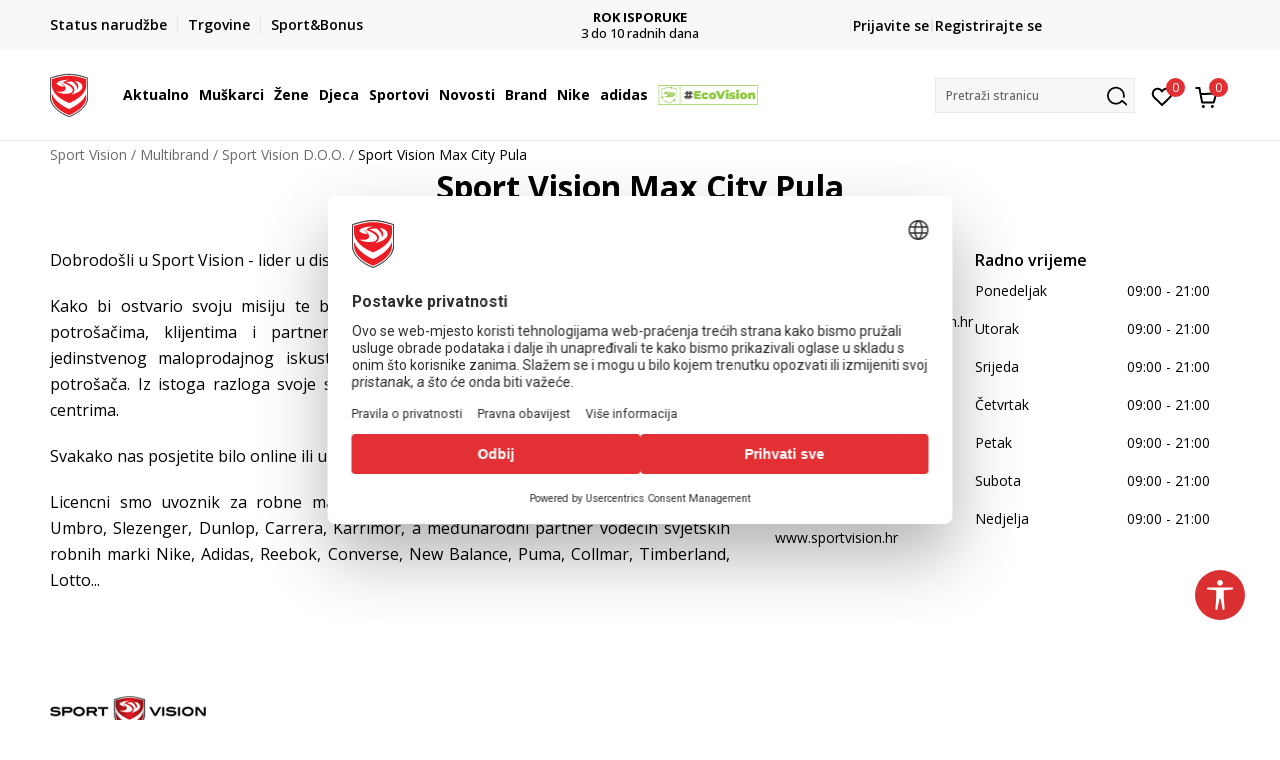

--- FILE ---
content_type: text/html; charset=UTF-8
request_url: https://www.sportvision.hr/trgovine/100-sv-max-city-pula
body_size: 24318
content:
<!DOCTYPE html>
<html lang="hr">
<head>
    <!--        <meta name="viewport" content="width=device-width, initial-scale=1">-->
        <meta name="viewport" content="width=device-width, initial-scale=1, user-scalable=0">
    
    <meta name="generator" content="NBSHOP 7" />
    <meta http-equiv="content-type" content="text/html; charset=UTF-8">
    <meta http-equiv="content-language" content="hr" />
    <meta http-equiv="X-UA-Compatible" content="IE=edge">
    <meta name="theme-color" content="">
    <meta name="msapplication-navbutton-color" content="">
    <meta name="apple-mobile-web-app-status-bar-style" content="">
    <link rel="canonical" href="https://www.sportvision.hr/trgovine/100-sv-max-city-pula" />        <title>Sport Vision Max City Pula | Sport Vision</title>
    <meta name="title" content="Sport Vision Max City Pula | Sport Vision" />
    <meta name="description" content="Dobrodo&scaron;li u Sport Vision - lider u distribuciji sportske opreme.

Kako bi ostvario svoju misiju te bio uvijek inspirativan i aktivno povezan sa svojim potro&scaron;ačima, klijentima i partnerima Sport Vision intenzivno radi na kreiranju je..." />
    <meta property="og:title" content="Sport Vision Max City Pula | Sport Vision"/>
    <meta property="og:type" content="article" />
    <meta property="og:url" content="https://www.sportvision.hr/trgovine/100-sv-max-city-pula" />
    <meta property="og:image" content="https://www.sportvision.hr/files/images/redizajn/slika.png.webp"/>
    <meta property="og:image:url" content="https://www.sportvision.hr/files/images/redizajn/slika.png.webp"/>
    <meta property="og:site_name" content="Sport Vision"/>
    <meta property="og:description" content="Dobrodo&scaron;li u Sport Vision - lider u distribuciji sportske opreme.

Kako bi ostvario svoju misiju te bio uvijek inspirativan i aktivno povezan sa svojim potro&scaron;ačima, klijentima i partnerima Sport Vision intenzivno radi na kreiranju je..."/>
    <meta property="fb:admins" content=""/>
    <meta itemprop="name" content="Sport Vision Max City Pula | Sport Vision">
    <meta itemprop="description" content="Dobrodo&scaron;li u Sport Vision - lider u distribuciji sportske opreme.

Kako bi ostvario svoju misiju te bio uvijek inspirativan i aktivno povezan sa svojim potro&scaron;ačima, klijentima i partnerima Sport Vision intenzivno radi na kreiranju je...">
    <meta itemprop="image" content="https://www.sportvision.hr/files/images/redizajn/slika.png.webp">
    <meta name="twitter:card" content="summary_large_image">
    <meta name="twitter:title" content="Sport Vision Max City Pula | Sport Vision">
    <meta name="twitter:description" content="Dobrodo&scaron;li u Sport Vision - lider u distribuciji sportske opreme.

Kako bi ostvario svoju misiju te bio uvijek inspirativan i aktivno povezan sa svojim potro&scaron;ačima, klijentima i partnerima Sport Vision intenzivno radi na kreiranju je...">
    <meta name="twitter:image" content="https://www.sportvision.hr/files/images/redizajn/slika.png.webp">

<meta name="robots" content="index, follow">
    <link fetchpriority="high" rel="icon" type="image/vnd.microsoft.icon" href="https://www.sportvision.hr/files/images/logo/favicon.ico" />
    <link fetchpriority="high" rel="shortcut icon" type="image/vnd.microsoft.icon" href="https://www.sportvision.hr/files/images/logo/favicon.ico" />

    <link rel="preconnect" href="https://fonts.googleapis.com">
<link rel="preconnect" href="https://fonts.gstatic.com" crossorigin>
<link href="https://fonts.googleapis.com/css2?family=Roboto:wght@300;400;500;700&display=swap" rel="stylesheet">
<link href="https://fonts.googleapis.com/css2?family=Open+Sans:wght@300;400;500;600;700;800&display=swap" rel="stylesheet">
            <link rel="stylesheet" href="https://www.sportvision.hr/nb-public/themes/nbshop5_v5_8/_blocks/plugins/customer_identity/ci_style.css">
    
    
<script>
var purchaseProductCodeInsteadOfId = true;
</script>
<!-- Google Tag Manager -->
<script>(function(w,d,s,l,i){w[l]=w[l]||[];w[l].push({'gtm.start':
new Date().getTime(),event:'gtm.js'});var f=d.getElementsByTagName(s)[0],
j=d.createElement(s),dl=l!='dataLayer'?'&l='+l:'';j.async=true;j.src=
'https://www.googletagmanager.com/gtm.js?id='+i+dl;f.parentNode.insertBefore(j,f);
})(window,document,'script','dataLayer','GTM-54PSQX7');</script>
<!-- End Google Tag Manager -->
<meta name="google-site-verification" content="dJQ1SqaxL6KN6AUzDAI_Um02FT54eQEOf8y7G31iCiM" />
<meta name="facebook-domain-verification" content="ie1qn9sakpxef1s3hn5q86i5i5mxsg" />
<script>var replaceIdWithCode = true;</script>
<link rel="stylesheet" href="https://www.sportvision.hr/nb-public/themes/nbshop5_v5_8/_static/css/plugins/bootstrap_v4.min.css?ver=1004_5.1" /><link rel="stylesheet" href="https://www.sportvision.hr/nb-public/themes/nbshop5_v5_8/_static/css/plugins/slick_v1_8.css?ver=1004_5.1" /><link rel="stylesheet" href="https://www.sportvision.hr/nb-public/themes/nbshop5_v5_8/_static/css/nbcss/style_nbshop7_reset.css?ver=1004_5.1" /><link rel="stylesheet" href="https://www.sportvision.hr/nb-public/themes/nbshop5_v5_8/_static/css/nbcss/style_nbshop7_typography.css?ver=1004_5.1" /><link rel="stylesheet" href="https://www.sportvision.hr/nb-public/themes/nbshop5_v5_8/_static/css/nbcss/style_nbshop7_basic.css?ver=1004_5.1" /><link rel="stylesheet" href="https://www.sportvision.hr/nb-public/themes/nbshop5_v5_8/_static/css/nbcss/text_editor.css?ver=1004_5.1" /><link rel="stylesheet" href="https://www.sportvision.hr/nb-public/themes/nbshop5_v5_8/_static/css/nbcss/buttons.css?ver=1004_5.1" /><link rel="stylesheet" href="https://www.sportvision.hr/nb-public/themes/nbshop5_v5_8/_static/css/nbcss/forms_v5.css?ver=1004_5.1" /><link rel="stylesheet" href="https://www.sportvision.hr/nb-public/themes/nbshop5_v5_8/_static/css/nbcss/style_nbshop7_basic_responsive.css?ver=1004_5.1" /><link rel="stylesheet" href="https://www.sportvision.hr/nb-public/themes/nbshop5_v5_8/_static/css/nbcss/placeholder-loading.min.css?ver=1004_5.1" /><link rel="stylesheet" href="https://www.sportvision.hr/nb-public/themes/nbshop5_v5_8/_static/css/plugins/slick_v1_8.css?ver=1004_5.1" /><link rel="stylesheet" href="https://www.sportvision.hr/nb-public/themes/nbshop5_v5_8/_static/css/plugins/jquery.fancybox.css?ver=1004_5.1" /><link rel="stylesheet" href="https://www.sportvision.hr/nb-public/themes/nbshop5_v5_8/_static/css/nbcss/style_nbshop7_modals.css?ver=1004_5.1" /><link rel="stylesheet" href="https://www.sportvision.hr/nb-public/themes/nbshop5_v5_8/_static/css/nbcss/forms_v5.css?ver=1004_5.1" /><link rel="stylesheet" href="https://www.sportvision.hr/nb-public/themes/nbshop5_v5_8/_static/css/nbcss/style_nbshop7_product.css?ver=1004_5.1" /><link rel="stylesheet" href="https://www.sportvision.hr/nb-public/themes/nbshop5_v5_8/blocks/social/detail_social_share/style.css?ver=1004_5.1" /><link rel="stylesheet" href="https://www.sportvision.hr/nb-public/themes/nbshop5_v5_8/blocks/social/detail_social_share/style_v7.css?ver=1004_5.1" /><link rel="stylesheet" href="https://www.sportvision.hr/nb-public/themes/nbshop5_v5_8/blocks/navigation/quick_links_v1/style.css?ver=1004_5.1" /><link rel="stylesheet" href="https://www.sportvision.hr/nb-public/themes/nbshop5_v5_8/blocks/slider/headlines_v1/style.css?ver=1004_5.1" /><link rel="stylesheet" href="https://www.sportvision.hr/nb-public/themes/nbshop5_v5_8/blocks/navigation/user/style_v7.css?ver=1004_5.1" /><link rel="stylesheet" href="https://www.sportvision.hr/nb-public/themes/nbshop5_v5_8/_static/js/plugins/mainmenu_new/dropdown-effects/fade-down.css?ver=1004_5.1" /><link rel="stylesheet" href="https://www.sportvision.hr/nb-public/themes/nbshop5_v5_8/_static/js/plugins/mainmenu_new/webslidemenu.css?ver=1004_5.1" /><link rel="stylesheet" href="https://www.sportvision.hr/nb-public/themes/nbshop5_v5_8/_static/js/plugins/mainmenu_new/color-skins/white-gry.css?ver=1004_5.1" /><link rel="stylesheet" href="https://www.sportvision.hr/nb-public/themes/nbshop5_v5_8/blocks/navigation/main_4level_v7_new/style.css?ver=1004_5.1" /><link rel="stylesheet" href="https://www.sportvision.hr/nb-public/themes/nbshop5_v5_8/blocks/header/favorite_circle_top_right_v3/style.css?ver=1004_5.1" /><link rel="stylesheet" href="https://www.sportvision.hr/nb-public/themes/nbshop5_v5_8/blocks/header/cart_circle_top_right/style_v7.css?ver=1004_5.1" /><link rel="stylesheet" href="https://www.sportvision.hr/nb-public/themes/nbshop5_v5_8/blocks/cart/mini_cart_item_side/style_v7.css?ver=1004_5.1" /><link rel="stylesheet" href="https://www.sportvision.hr/nb-public/themes/nbshop5_v5_8/blocks/header/autocomplete_v1/style.css?ver=1004_5.1" /><link rel="stylesheet" href="https://www.sportvision.hr/nb-public/themes/nbshop5_v5_8/blocks/header/search_autocomplate_article/style.css?ver=1004_5.1" /><link rel="stylesheet" href="https://www.sportvision.hr/nb-public/themes/nbshop5_v5_8/blocks/header/search_autocomplate_catalog/style.css?ver=1004_5.1" /><link rel="stylesheet" href="https://www.sportvision.hr/nb-public/themes/nbshop5_v5_8/blocks/placeholder/style.css?ver=1004_5.1" /><link rel="stylesheet" href="https://www.sportvision.hr/nb-public/themes/nbshop5_v5_8/blocks/breadcrumbs/style_v7.css?ver=1004_5.1" /><link rel="stylesheet" href="https://www.sportvision.hr/nb-public/themes/nbshop5_v5_8/blocks/store/contact/style_v7.css?ver=1004_5.1" /><link rel="stylesheet" href="https://www.sportvision.hr/nb-public/themes/nbshop5_v5_8/blocks/store/timetable/style_v7.css?ver=1004_5.1" /><link rel="stylesheet" href="https://www.sportvision.hr/nb-public/themes/nbshop5_v5_8/blocks/navigation/footer_v1/style_v7.css?ver=1004_5.1" /><link rel="stylesheet" href="https://www.sportvision.hr/nb-public/themes/nbshop5_v5_8/blocks/social/social_icons_svg/style.css?ver=1004_5.1" /><link rel="stylesheet" href="https://www.sportvision.hr/nb-public/themes/nbshop5_v5_8/blocks/slider/mobile_app/style_v7.css?ver=1004_5.1" /><link rel="stylesheet" href="https://www.sportvision.hr/nb-public/themes/nbshop5_v5_8/blocks/slider/grid/style.css?ver=1004_5.1" /><link rel="stylesheet" href="https://www.sportvision.hr/nb-public/themes/nbshop5_v5_8/blocks/footer/payment_card/style.css?ver=1004_5.1" /><link rel="stylesheet" href="https://www.sportvision.hr/nb-public/themes/nbshop5_v5_8/blocks/navigation/country_menu/style_v7.css?ver=1004_5.1" /><link rel="stylesheet" href="https://www.sportvision.hr/nb-public/themes/nbshop5_v5_8/blocks/footer/disclaimer/style.css?ver=1004_5.1" /><link rel="stylesheet" href="https://www.sportvision.hr/nb-public/themes/nbshop5_v5_8/blocks/footer/copyright/style.css?ver=1004_5.1" /><link rel="stylesheet" href="https://www.sportvision.hr/nb-public/themes/nbshop5_v5_8/blocks/footer/cookie_info/style_v7.css?ver=1004_5.1" /><link rel="stylesheet" href="https://www.sportvision.hr/nb-public/themes/nbshop5_v5_8/blocks/plugins/accessability_widget/style.css?ver=1004_5.1" /><link rel="stylesheet" href="https://www.sportvision.hr/nb-public/themes/nbshop5_v5_8/blocks/footer/scroll_to_top/style_v7.css?ver=1004_5.1" /><link rel="stylesheet" href="https://www.sportvision.hr/nb-public/themes/nbshop5_v5_8/blocks/modals/popup_notification/style.css?ver=1004_5.1" /><link rel="stylesheet" href="https://www.sportvision.hr/nb-public/themes/nbshop5_v5_8/blocks/product/product_details_vertical_iframe/style_v7.css?ver=1004_5.1" /><link rel="stylesheet" href="https://www.sportvision.hr/nb-public/themes/nbshop5_v5_8/_static/css/nbcss/style_nbshop7_sportvision_2023.css?ver=1004_5.1" /><link rel="stylesheet" href="https://www.sportvision.hr/nb-public/themes/nbshop5_v5_8/_static/css/nbcss/style_nbshop7_sportvision_2023_responsive.css?ver=1004_5.1" />
    <script type="text/javascript">
        var nb_site_url  = 'https://www.sportvision.hr';
        var nb_site_url_with_country_lang  = 'https://www.sportvision.hr';
        var nb_cart_page_url = 'https://www.sportvision.hr/kupovina';
        var nb_active_page_url = 'https://www.sportvision.hr/trgovine/100-sv-max-city-pula';
        var nb_type_page = 'store_details';
        var nb_type_page_object_id = '100';
        var nb_enable_lang = '';
        var nb_url_end_slesh = '';
        var nb_countryGeoId = '1';
        var nb_addressByCountryGeoId = '';
        var promoModalPopNumberDaysInit = 0;
        var showAllwaysOnHomePage = false;
        var resetCookieConfirm = false;
        var _nb_fakeDecline = false;
        var gtm_ga4_advanced = true;
        var gtm_ga4_analytics_id = 'GTM-54PSQX7';
        var nb_enableCzMap = false;
                var loadMenuOnAjaxVar = false;
        var importedScripts = [];
        var flowplayeryToken = '';
                flowplayeryToken = 'eyJraWQiOiI1bzZEQVZOa0VPUnUiLCJ0eXAiOiJKV1QiLCJhbGciOiJFUzI1NiJ9.eyJjIjoie1wiYWNsXCI6NixcImlkXCI6XCI1bzZEQVZOa0VPUnVcIn0iLCJpc3MiOiJGbG93cGxheWVyIn0.ZfTGdvJ_cvKxbOnzejLq1pAjInivLIJqk5zOxsP9qaLc2mDPwur35WgNQask1fJVMxf4pDaomhO7rCdf80Cdhw';
                        var noSearchResultsVar = false;


        var specificCategoryMetric = true;
        var isSetPriceWithVAT = false;
        var showValueAsCurrentPrice = false;
        var ecommerceWrapVar = true;

        var smartformId = '';
        var smartformErrorMessage = 'Pogrešno uneti podaci za smartform';
        var cookieSettingTypeVar = 'settingOff';
        var nb_lang = 'hr';

        var disableFBBrowserEvents = true;
        var fb_pixel_id = '300748610576969';
        var fb_token = '[base64]';
        var fb_test_event_code = '';
        var metric_onload_event_id = typeof crypto.randomUUID === "function" ? crypto.randomUUID() : Date.now();
        var startPager = parseInt(1);

        //SF variables
        var salesForceMID = '536008074';
        var salesForceUniqueIdentifier = '';
        var salesForceConcept = 'SV';
        var SFGrantType = 'client_credentials';
        var SFClientId= '874xtv9t7si58zyzuuvig30s';
        var SFClientSecret = 'IWuUAXp7JOkr4dqgsoVQS7OQ';
        var SFUniqueKey = 'mc9thz0rht1404d58f6xfnvsgtvm';
        var SFUrlKey = 'F1D64B42-1322-4D55-B81C-9AF6CAB55466';
        var SFTimezone = 'GMT+2';
        var SFConsentMode = 'usercentrics_consent';
        var SFCharacterMapping = '{" ":"_","\"":"*"}';
    </script>

    
    
    
</head>
<body class="cc-hrk lc-hr uc-store_listing tp-store_details  b2c-users lozad-active ">


<header class="header ">

    <div class="header-top">
        <div class="container">
            <div class="row">
                <div class="col-sm-12 col-lg-4 quick-links-wrapper">
                    

    <nav class="block quick-links-v1 nav-header-top-left-links">
        <ul class="nav nav-simple">
                            <li class="item">
                                        <a href="https://www.sportvision.hr/provjerite-status-narudzbe" title="Status narudžbe" target="_self">
                                                                            <img fetchpriority="high" src="/files/images/redizajn/ikonice/status.svg" class="img-responsive" alt="Status narudžbe" />
                                                <span>Status narudžbe</span>
                                            </a>
                                </li>
                            <li class="item">
                                        <a href="https://www.sportvision.hr/trgovine" title="Trgovine" target="_self">
                                                                            <img fetchpriority="high" src="/files/images/redizajn/ikonice/lokacija.svg" class="img-responsive" alt="Trgovine" />
                                                <span>Trgovine</span>
                                            </a>
                                </li>
                            <li class="item">
                                        <a href="https://www.sportvision.hr/sport-bonus-info" title="Sport&Bonus" target="_self">
                                                                            <img fetchpriority="high" src="/files/images/sb.svg" class="img-responsive" alt="Sport&Bonus" />
                                                <span>Sport&Bonus</span>
                                            </a>
                                </li>
                    </ul>
    </nav>
                </div>
                <div class="col-sm-12 col-lg-4 headlines-wrapper">
                    


    <div class="block slider handlines-sldier appear">

        <div class="slider-init"
             data-gtm-slider-items="10"
             data-gtm-slider-position="Promo u zaglavlju" >

            
                <div class="item"
                     data-gtm-slider-name="BESPLATNA ISPORUKA"
                     data-gtm-slider-creative=""
                     data-gtm-slider-id="251"
                     data-promotion-item-id="251">

                    <div class="content">
                        <div class="text-wrapper">
                                                        <div class="title"><a href="https://www.sportvision.hr/isporuka" title="BESPLATNA ISPORUKA">BESPLATNA ISPORUKA</a></div>
                                                        <div class="description"><p>za narudžbe iznad 70 &euro;</p>
</div>
                                                            <a href="https://www.sportvision.hr/isporuka" title="BESPLATNA ISPORUKA" class="btn btn-small hidden">
                                    Pogledaj više                                </a>
                            
                        </div>
                    </div>

                </div>

            
                <div class="item"
                     data-gtm-slider-name="ROK ISPORUKE"
                     data-gtm-slider-creative=""
                     data-gtm-slider-id="2651"
                     data-promotion-item-id="2651">

                    <div class="content">
                        <div class="text-wrapper">
                                                        <div class="title"><a href="https://www.sportvision.hr/isporuka" title="ROK ISPORUKE">ROK ISPORUKE</a></div>
                                                        <div class="description"><p>3 do 10&nbsp;radnih dana</p>
</div>
                                                            <a href="https://www.sportvision.hr/isporuka" title="ROK ISPORUKE" class="btn btn-small hidden">
                                    Pogledaj više                                </a>
                            
                        </div>
                    </div>

                </div>

            
                <div class="item"
                     data-gtm-slider-name="PLAĆANJE NA RATE"
                     data-gtm-slider-creative=""
                     data-gtm-slider-id="245"
                     data-promotion-item-id="245">

                    <div class="content">
                        <div class="text-wrapper">
                                                        <div class="title"><a href="https://www.sportvision.hr/nacini-placanja" title="PLAĆANJE NA RATE">PLAĆANJE NA RATE</a></div>
                                                        <div class="description"><p>do 12 rata bez kamata</p>
</div>
                                                            <a href="https://www.sportvision.hr/nacini-placanja" title="PLAĆANJE NA RATE" class="btn btn-small hidden">
                                    Pogledaj više                                </a>
                            
                        </div>
                    </div>

                </div>

            
                <div class="item"
                     data-gtm-slider-name="CLICK& COLLECT"
                     data-gtm-slider-creative=""
                     data-gtm-slider-id="247"
                     data-promotion-item-id="247">

                    <div class="content">
                        <div class="text-wrapper">
                                                        <div class="title"><a href="https://www.sportvision.hr/click-and-collect-dostava-u-trgovinu" title="CLICK& COLLECT">CLICK& COLLECT</a></div>
                                                        <div class="description"><p>besplatno preuzimanje u trgovini</p>
</div>
                                                            <a href="https://www.sportvision.hr/click-and-collect-dostava-u-trgovinu" title="CLICK& COLLECT" class="btn btn-small hidden">
                                    Pogledaj više                                </a>
                            
                        </div>
                    </div>

                </div>

            
                <div class="item"
                     data-gtm-slider-name="POVRAT ROBE"
                     data-gtm-slider-creative=""
                     data-gtm-slider-id="242"
                     data-promotion-item-id="242">

                    <div class="content">
                        <div class="text-wrapper">
                                                        <div class="title"><a href="https://www.sportvision.hr/pravo-na-odustajanje" title="POVRAT ROBE">POVRAT ROBE</a></div>
                                                        <div class="description"><p>u roku od 14 dana</p>
</div>
                                                            <a href="https://www.sportvision.hr/pravo-na-odustajanje" title="POVRAT ROBE" class="btn btn-small hidden">
                                    Pogledaj više                                </a>
                            
                        </div>
                    </div>

                </div>

            
                <div class="item"
                     data-gtm-slider-name="KORISNIČKA SLUŽBA"
                     data-gtm-slider-creative=""
                     data-gtm-slider-id="2922"
                     data-promotion-item-id="2922">

                    <div class="content">
                        <div class="text-wrapper">
                                                        <div class="title"><a href="https://www.sportvision.hr/korisnicka-podrska" title="KORISNIČKA SLUŽBA">KORISNIČKA SLUŽBA</a></div>
                                                        <div class="description"><p><a href="https://www.sportvision.hr/korisnicka-podrska"><u>kontaktirajte nas&nbsp;brzo i jednostavno</u></a></p>
</div>
                                                            <a href="https://www.sportvision.hr/korisnicka-podrska" title="KORISNIČKA SLUŽBA" class="btn btn-small hidden">
                                    Pogledaj više                                </a>
                            
                        </div>
                    </div>

                </div>

            
                <div class="item"
                     data-gtm-slider-name="NAZOVITE NAS: 01 8000 291"
                     data-gtm-slider-creative=""
                     data-gtm-slider-id="2512"
                     data-promotion-item-id="2512">

                    <div class="content">
                        <div class="text-wrapper">
                                                        <div class="title"><a href="https://www.sportvision.hr/korisnicka-podrska" title="NAZOVITE NAS: 01 8000 291">NAZOVITE NAS: 01 8000 291</a></div>
                                                        <div class="description"><p>pon-pet 9:00 - 16:00 sati</p>
</div>
                                                            <a href="https://www.sportvision.hr/korisnicka-podrska" title="NAZOVITE NAS: 01 8000 291" class="btn btn-small hidden">
                                    Pogledaj više                                </a>
                            
                        </div>
                    </div>

                </div>

            
                <div class="item"
                     data-gtm-slider-name="Kako do R1 računa?"
                     data-gtm-slider-creative=""
                     data-gtm-slider-id="3003"
                     data-promotion-item-id="3003">

                    <div class="content">
                        <div class="text-wrapper">
                                                        <div class="title"><a href="https://www.sportvision.hr/upute-za-registraciju-kao-porezni-obveznik" title="Kako do R1 računa?">Kako do R1 računa?</a></div>
                                                        <div class="description"><p><a href="https://www.sportvision.hr/upute-za-registraciju-kao-porezni-obveznik"><span style="color:#000000;"><u>Saznajte vi&scaron;e</u></span></a></p>
</div>
                                                            <a href="https://www.sportvision.hr/upute-za-registraciju-kao-porezni-obveznik" title="Kako do R1 računa?" class="btn btn-small hidden">
                                    Pogledaj više                                </a>
                            
                        </div>
                    </div>

                </div>

            
                <div class="item"
                     data-gtm-slider-name="SPORT&BONUS"
                     data-gtm-slider-creative=""
                     data-gtm-slider-id="3168"
                     data-promotion-item-id="3168">

                    <div class="content">
                        <div class="text-wrapper">
                                                        <div class="title"><a href="https://www.sportvision.hr/sport-bonus-program" title="SPORT&BONUS">SPORT&BONUS</a></div>
                                                        <div class="description"><p>Postani član programa lojalnosti i ostvari brojne pogodnosti</p>
</div>
                                                            <a href="https://www.sportvision.hr/sport-bonus-program" title="SPORT&BONUS" class="btn btn-small hidden">
                                    Pogledaj više                                </a>
                            
                        </div>
                    </div>

                </div>

            
                <div class="item"
                     data-gtm-slider-name="Koraci do jedinstvenog računa"
                     data-gtm-slider-creative=""
                     data-gtm-slider-id="3802"
                     data-promotion-item-id="3802">

                    <div class="content">
                        <div class="text-wrapper">
                                                        <div class="title"><a href="https://www.sportvision.hr/sport-bonus-info" title="Koraci do jedinstvenog računa">Koraci do jedinstvenog računa</a></div>
                                                        <div class="description"><p>Prijavite se ili registrirajte jo&scaron; lak&scaron;e</p>
</div>
                                                            <a href="https://www.sportvision.hr/sport-bonus-info" title="Koraci do jedinstvenog računa" class="btn btn-small hidden">
                                    Pogledaj više                                </a>
                            
                        </div>
                    </div>

                </div>

            
        </div>

        <div class="slider-arrows slider-navigation-absolute"></div>

    </div>

                </div>
                <div class="col-sm-12 col-lg-4 user-wrapper">
                                        <span id="nav-user-ci">
                            <i class="icon fa-spinner ci-spinner hidden" aria-hidden="true"></i>
                                        <nav class="block user">
    <ul class="nav nav-simple">
        
                                                        <li class="item item-login">
                            <a class="login-btn" href="#"
                               onclick="ci_login(event)"
                               data-ss-index="https://www.sportvision.hr/registracija"
                               data-ss-task="ci_login_ajax"
                               data-ss-external = "yes"
                               data-ss-form="login"
                               title="Prijavite se" >
                                <i class="icon fa fa-user" aria-hidden="true"></i>
                                <span>Prijavite se</span>
                            </a>
                        </li>

                        <li class="item item-register">
                            <a class="register-btn" href="#"
                               onclick="ci_register(event)"
                               data-ss-external = "no"
                               data-ss-form="register"
                               data-ss-index="https://www.sportvision.hr/registracija"
                               data-ss-task="ci_register_ajax" title="Registrirajte se">
                                Registrirajte se                            </a>
                        </li>
                    
            
        
    </ul>
</nav>
                                                   </span>
                                                            
                </div>
            </div>
        </div>
    </div>

    <div class="main-header">
        <div class="container">
            <div class="main-header-wrapper">
                <div class="logo-nav-wrapper">
                    
<div  class="block logo" >
    <a  href="https://www.sportvision.hr" title="Sport Vision">
        <img fetchpriority="high"  data-original-img='/files/files/SV_Logo_02.svg' class="img-responsive lozad"  title="Sport Vision" alt="Sport Vision">
    </a>
</div>
                    
<div class="block headerfull  ">

    <div class="wsmain clearfix">

        <nav class="wsmenu clearfix hidden-fullscreen  ">


            <ul class="wsmenu-list">

                <div class="mobile-menu-header">
                    <div class="back-btn"></div>
                    <div class="title"
                         data-originalText="Meni"
                         data-lvl2Text=""
                         data-lvl3Text="">
                        Meni                    </div>
                    <div class="icons-wrapper">
                        <div class="mobile-menu-favorite">
                            
<div id="miniFavContent" class="block header-favorite header-favorite-circle-top-right-v3 miniFavContent">
                <a href="#"
               onclick="ci_login(event)"
               data-ss-index="https://www.sportvision.hr/registracija"
               data-ss-task="ci_login_ajax"
               data-ss-external = "yes"
               data-ss-form="login"
               title="Prijavite se"
               aria-label="Prijavite se">
              <div class="icon-wrapper">
            <i class="icon fa fa-heart-o" aria-hidden="true"></i>
            <div class="header-carthor-total favorite-header-total">0</div>
            <span class="description">Omiljeno</span>
        </div>

    </a>
</div>
                        </div>
                        <div class="mobile-menu-cart">
                        </div>
                    </div>
                    <div class="close">×</div>
                </div>

                <div class="mobile-menu-search-wrapper">
                    <div class="mobile-menu-autocomplete-btn" onclick="openSearchMobile();">
                        <span class="title">Pretraži stranicu</span>
                        <i class="icon"></i>
                    </div>
                </div>

                <div class="mobile-menu-useractions hidden">
                    <div class="content">
                    </div>
                </div>

                <li class="   level3" aria-haspopup="true" >
                                <a class="navtext" href="https://www.sportvision.hr/proizvodi/" target="_self" title="Aktualno">
                                
                                <span >Aktualno</span><span role="button" class="show-menu-with-keybord"></span></a><div class="wsmegamenu clearfix">
                                  <div class="container">
                                    <div class="row"><div class="menu-item col-lg-2 col-md-2 col-sm-12 col-xs-12 col-12">
                              <ul class="wstliststy02 clearfix"><li class="wstheading clearfix"><a href="https://www.sportvision.hr/muskarci" target="_self" title="Muškarci" ><img fetchpriority="high" data-original-img='/files/images/1011B801-003_w_800_800px.jpg.webp' alt="Muškarci" title="Muškarci" class="highlight-bg lozad">Muškarci</a><li class="show-all"><a href="https://www.sportvision.hr/proizvodi/muskarci+unisex/odrasli/nova-kolekcija/" target="_self" title="Nova kolekcija" > Nova kolekcija</a></li><li class=""><a href="https://www.sportvision.hr/tenisice/unisex+muskarci" target="_self" title="Tenisice" > Tenisice</a></li><li class=""><a href="https://www.sportvision.hr/majice-dugih-rukava/muskarci+unisex/odrasli/" target="_self" title="Majice dugih rukava" > Majice dugih rukava</a></li><li class=""><a href="https://www.sportvision.hr/jakne/muskarci+unisex/odrasli/" target="_self" title="Jakne" > Jakne</a></li><li class=""><a href="https://www.sportvision.hr/hlace/muskarci+unisex/odrasli/" target="_self" title="Hlače" > Hlače</a></li><li class=""><a href="https://www.sportvision.hr/majice-kratkih-rukava/muskarci/odrasli" target="_self" title="Majice kratkih rukava" > Majice kratkih rukava</a></li><li class=""><a href="https://www.sportvision.hr/zadnji-komadi" target="_self" title="<strong>Posljednji komadi</strong>" > <strong>Posljednji komadi</strong></a></li></ul></div><div class="menu-item col-lg-2 col-md-2 col-sm-12 col-xs-12 col-12">
                              <ul class="wstliststy02 clearfix"><li class="wstheading clearfix"><a href="https://www.sportvision.hr/zene" target="_self" title="Žene" ><img fetchpriority="high" data-original-img='/files/images/odeca-zene-.jpg' alt="Žene" title="Žene" class="highlight-bg lozad">Žene</a><li class="show-all"><a href="https://www.sportvision.hr/proizvodi/unisex+zene/odrasli/nova-kolekcija" target="_self" title="Nova kolekcija" > Nova kolekcija</a></li><li class=""><a href="https://www.sportvision.hr/tenisice/zene+unisex/odrasli/" target="_self" title="Tenisice" > Tenisice</a></li><li class=""><a href="https://www.sportvision.hr/majice-dugih-rukava/zene+unisex/odrasli/" target="_self" title="Majice dugih rukava" > Majice dugih rukava</a></li><li class=""><a href="https://www.sportvision.hr/jakne/zene+unisex/odrasli/" target="_self" title="Jakne" > Jakne</a></li><li class=""><a href="https://www.sportvision.hr/hlace-i-tajice/zene+unisex/odrasli/" target="_self" title="Hlače i tajice" > Hlače i tajice</a></li><li class=""><a href="https://www.sportvision.hr/majice-kratkih-rukava/zene+unisex/odrasli/" target="_self" title="Majice kratkih rukava" > Majice kratkih rukava</a></li><li class=""><a href="https://www.sportvision.hr/zadnji-komadi" target="_self" title="<strong>Posljednji komadi</strong>" > <strong>Posljednji komadi</strong></a></li></ul></div><div class="menu-item col-lg-2 col-md-2 col-sm-12 col-xs-12 col-12">
                              <ul class="wstliststy02 clearfix"><li class="wstheading clearfix"><a href="https://www.sportvision.hr/djeca-landing" target="_self" title="Djeca" ><img fetchpriority="high" data-original-img='/files/images/odeca--deca-1.jpg' alt="Djeca" title="Djeca" class="highlight-bg lozad">Djeca</a><li class=""><a href="https://www.sportvision.hr/proizvodi/junior+djeca+bebe+uzrast-kids/sale-25/" target="_self" title="SEZONSKO SNIŽENJE" > SEZONSKO SNIŽENJE</a></li><li class="show-all"><a href="https://www.sportvision.hr/proizvodi/bebe+uzrast-kids+djeca+junior/nova-kolekcija/" target="_self" title="Nova kolekcija" > Nova kolekcija</a></li><li class=""><a href="https://www.sportvision.hr/tenisice/zene+unisex/odrasli/" target="_self" title="Tenisice" > Tenisice</a></li><li class=""><a href="https://www.sportvision.hr/majice-dugih-rukava/spol-djeca+kids-boys+kids-girls+unisex/junior+djeca+uzrast-kids+bebe/" target="_self" title="Majice dugih rukava" > Majice dugih rukava</a></li><li class=""><a href="https://www.sportvision.hr/jakne/spol-djeca+kids-boys+kids-girls+unisex/junior+djeca+uzrast-kids+bebe/" target="_self" title="Jakne" > Jakne</a></li><li class=""><a href="https://www.sportvision.hr/hlace-i-tajice/spol-djeca+kids-boys+kids-girls+unisex/junior+djeca+uzrast-kids+bebe/" target="_self" title="Hlače i tajice" > Hlače i tajice</a></li><li class=""><a href="https://www.sportvision.hr/majice-kratkih-rukava/spol-djeca+kids-boys+kids-girls+unisex/junior+djeca+uzrast-kids+bebe/" target="_self" title="Majice kratkih rukava" > Majice kratkih rukava</a></li></ul></div><div class="menu-item col-lg-2 col-md-2 col-sm-12 col-xs-12 col-12">
                              <ul class="wstliststy02 clearfix"><li class="wstheading clearfix"><a href="https://www.sportvision.hr/proizvodi/nova-kolekcija/" target="_self" title="Nova kolekcija" ><img fetchpriority="high" data-original-img='/files/images/najtrazenije-1-1.jpg.webp' alt="Nova kolekcija" title="Nova kolekcija" class="highlight-bg lozad">Nova kolekcija</a><li class=""><a href="https://www.sportvision.hr/proizvodi/adidas-zne-2024/" target="_self" title="adidas Z.N.E" > adidas Z.N.E</a></li><li class=""><a href="https://www.sportvision.hr/proizvodi?search=adidas+retropy" target="_self" title="adidas Retropy" > adidas Retropy</a></li><li class=""><a href="https://www.sportvision.hr/proizvodi/asics/trcanje/" target="_self" title="Asics trčanje" > Asics trčanje</a></li><li class=""><a href="https://www.sportvision.hr/proizvodi/?search=air%20max" target="_self" title="Nike Air Max" > Nike Air Max</a></li><li class=""><a href="https://www.sportvision.hr/proizvodi/asics/lifestyle/" target="_self" title="Asics Lifestlye" > Asics Lifestlye</a></li><li class=""><a href="https://www.sportvision.hr/proizvodi/?search=adidas%20terrex" target="_self" title="adidas Terrex" > adidas Terrex</a></li><li class=""><a href="https://www.sportvision.hr/proizvodi/?search=Nike%20Tech%20Fleece" target="_self" title="Nike Tech Fleece" > Nike Tech Fleece</a></li><li class=""><a href="https://www.sportvision.hr/proizvodi/?search=Nike%20jordan" target="_self" title="Nike Jordan" > Nike Jordan</a></li><li class=""><a href="https://www.sportvision.hr/proizvodi/?search=all%20star%20converse" target="_self" title="Converse All Star" > Converse All Star</a></li><li class=""><a href="https://www.sportvision.hr/proizvodi/?search=new%20balance%20327" target="_self" title="New Balance 327" > New Balance 327</a></li></ul></div><div class="menu-item col-lg-2 col-md-2 col-sm-12 col-xs-12 col-12">
                              <ul class="wstliststy02 clearfix"><li class="wstheading clearfix"><a href="https://www.sportvision.hr/nike-hns-family/" target="_self" title="HNS" ><img fetchpriority="high" data-original-img='/files/images/2025/1/22/HNS%20400x400.jpg' alt="HNS" title="HNS" class="highlight-bg lozad">HNS</a><li class=""><a href="https://www.sportvision.hr/proizvodi/hns-ponuda-2024-odjeca/" target="_self" title="Odjeća" > Odjeća</a></li><li class=""><a href="https://www.sportvision.hr/proizvodi/hns-ponuda-2024-oprema/" target="_self" title="Oprema" > Oprema</a></li><li class=""><a href="https://www.sportvision.hr/proizvodi/hns-ponuda-2024-dodaci/" target="_self" title="Dodaci" > Dodaci</a></li></ul></div></div></div></div></li><li class="   level3" aria-haspopup="true" >
                                <a class="navtext" href="https://www.sportvision.hr/muskarci" target="_self" title="Muškarci">
                                
                                <span >Muškarci</span><span role="button" class="show-menu-with-keybord"></span></a><div class="wsmegamenu clearfix">
                                  <div class="container">
                                    <div class="row"><div class="menu-item col-lg-2 col-md-2 col-sm-12 col-xs-12 col-12">
                              <ul class="wstliststy02 clearfix"><li class="wstheading clearfix"><a href="https://www.sportvision.hr/obuca/muskarci+unisex/" target="_self" title="Obuća" ><img fetchpriority="high" data-original-img='/files/images/obuca--muskarci11.jpg' alt="Obuća" title="Obuća" class="highlight-bg lozad">Obuća</a><li class=""><a href="https://www.sportvision.hr/obuca/muskarci+unisex/odrasli/nova-kolekcija/" target="_self" title="Nova kolekcija" > Nova kolekcija</a></li><li class=""><a href="https://www.sportvision.hr/tenisice/unisex+muskarci" target="_self" title="Tenisice" > Tenisice</a></li><li class=""><a href="https://www.sportvision.hr/cizme/muskarci+unisex/odrasli/" target="_self" title="Čizme" > Čizme</a></li><li class=""><a href="https://www.sportvision.hr/kopacke/muskarci+unisex/odrasli/" target="_self" title="Kopačke" > Kopačke</a></li><li class=""><a href="https://www.sportvision.hr/natikace/muskarci+unisex/odrasli/" target="_self" title="Natikače" > Natikače</a></li><li class=""><a href="https://www.sportvision.hr/obuca/muskarci+unisex/odrasli/samo-online/" target="_self" title="Samo online" > Samo online</a></li><li class=""><a href="https://www.sportvision.hr/obuca/muskarci/posljednji-komadi-2024" target="_self" title="Posljednji komadi" > Posljednji komadi</a></li><li class=""><a href="https://www.sportvision.hr/obuca/muskarci+unisex" target="_self" title="<strong>Kompletna ponuda</strong>" > <strong>Kompletna ponuda</strong></a></li></ul></div><div class="menu-item col-lg-2 col-md-2 col-sm-12 col-xs-12 col-12">
                              <ul class="wstliststy02 clearfix"><li class="wstheading clearfix"><a href="https://www.sportvision.hr/odjeca/muskarci+unisex/odrasli/" target="_self" title="Odjeća" ><img fetchpriority="high" data-original-img='/files/images/odeca-muskarci11-.jpg' alt="Odjeća" title="Odjeća" class="highlight-bg lozad">Odjeća</a><li class=""><a href="https://www.sportvision.hr/odjeca/muskarci+unisex/odrasli/nova-kolekcija/" target="_self" title="Nova kolekcija" > Nova kolekcija</a></li><li class=""><a href="https://www.sportvision.hr/majica-dugih-rukava/muskarci/odrasli/" target="_self" title="Majice dugih rukava" > Majice dugih rukava</a></li><li class=""><a href="https://www.sportvision.hr/jakna/muskarci+unisex/odrasli/" target="_self" title="Jakna" > Jakna</a></li><li class=""><a href="https://www.sportvision.hr/hlace-i-tajice/muskarci/odrasli/" target="_self" title="Hlače i tajice" > Hlače i tajice</a></li><li class=""><a href="https://www.sportvision.hr/trenirka/muskarci+unisex/odrasli/" target="_self" title="Trenirka" > Trenirka</a></li><li class=""><a href="https://www.sportvision.hr/majice-kratkih-rukava/muskarci+unisex/odrasli/" target="_self" title="Majice kratkih rukava" > Majice kratkih rukava</a></li><li class=""><a href="https://www.sportvision.hr/shorts/muskarci+unisex/odrasli/" target="_self" title="Kratke hlače" > Kratke hlače</a></li><li class=""><a href="https://www.sportvision.hr/kupace/muskarci+unisex/odrasli/" target="_self" title="Kupaći" > Kupaći</a></li><li class=""><a href="https://www.sportvision.hr/odjeca/muskarci+unisex/odrasli/samo-online/" target="_self" title="Samo online" > Samo online</a></li><li class=""><a href="https://www.sportvision.hr/odjeca/muskarci/posljednji-komadi-2024" target="_self" title="Posljednji komadi" > Posljednji komadi</a></li><li class=""><a href="https://www.sportvision.hr/odjeca/muskarci+unisex/odrasli" target="_self" title="<strong>Kompletna ponuda</strong>" > <strong>Kompletna ponuda</strong></a></li></ul></div><div class="menu-item col-lg-2 col-md-2 col-sm-12 col-xs-12 col-12">
                              <ul class="wstliststy02 clearfix"><li class="wstheading clearfix"><a href="https://www.sportvision.hr/oprema/muskarci+unisex/odrasli/" target="_self" title="Oprema" ><img fetchpriority="high" data-original-img='/files/images/oprema-muskarci-1.jpg' alt="Oprema" title="Oprema" class="highlight-bg lozad">Oprema</a><li class=""><a href="https://www.sportvision.hr/oprema/muskarci+unisex/odrasli/nova-kolekcija/" target="_self" title="Nova kolekcija" > Nova kolekcija</a></li><li class=""><a href="https://www.sportvision.hr/oprema-fitness/muskarci+unisex/odrasli/" target="_self" title="Fitness oprema" > Fitness oprema</a></li><li class=""><a href="https://www.sportvision.hr/boca/muskarci+unisex/odrasli/" target="_self" title="Boce za vodu" > Boce za vodu</a></li><li class=""><a href="https://www.sportvision.hr/stitnici-za-potkoljenice/muskarci+unisex/odrasli/" target="_self" title="Štitnici za potkoljenice" > Štitnici za potkoljenice</a></li><li class=""><a href="https://www.sportvision.hr/training-equipment/muskarci+unisex/odrasli/" target="_self" title="Oprema za trening" > Oprema za trening</a></li><li class=""><a href="https://www.sportvision.hr/ruksak/muskarci+unisex/" target="_self" title="Ruksaci" > Ruksaci</a></li><li class=""><a href="https://www.sportvision.hr/torba/muskarci+unisex/" target="_self" title="Torbe" > Torbe</a></li><li class=""><a href="https://www.sportvision.hr/rukavice/muskarci+unisex/" target="_self" title="Rukavice" > Rukavice</a></li><li class=""><a href="https://www.sportvision.hr/oprema/posljednji-komadi-2024/" target="_self" title="Posljednji komadi" > Posljednji komadi</a></li><li class=""><a href="https://www.sportvision.hr/oprema/muskarci+unisex/odrasli/" target="_self" title="<strong>Kompletna ponuda</strong>" > <strong>Kompletna ponuda</strong></a></li></ul></div><div class="menu-item col-lg-2 col-md-2 col-sm-12 col-xs-12 col-12">
                              <ul class="wstliststy02 clearfix"><li class="wstheading clearfix"><a href="https://www.sportvision.hr/proizvodi/fitness+indoor+kosarka+nogomet+odbojka+outdoor+rukomet+skijanje+tenis+timski-sportovi+trcanje+trening+skiwear+ostalo/muskarci+unisex/odrasli" target="_self" title="Sportovi" ><img fetchpriority="high" data-original-img='/files/images/trcanje-sportovi-1.jpg' alt="Sportovi" title="Sportovi" class="highlight-bg lozad">Sportovi</a><li class=""><a href="https://www.sportvision.hr/proizvodi/muskarci+unisex/odrasli/nogomet/" target="_self" title="Nogomet" > Nogomet</a></li><li class=""><a href="https://www.sportvision.hr/proizvodi/muskarci+unisex/odrasli/trcanje/" target="_self" title="Trčanje" > Trčanje</a></li><li class=""><a href="https://www.sportvision.hr/proizvodi/muskarci+unisex/odrasli/outdoor/" target="_self" title="Outdoor" > Outdoor</a></li><li class=""><a href="https://www.sportvision.hr/proizvodi/muskarci+unisex/odrasli/trening/" target="_self" title="Trening" > Trening</a></li><li class=""><a href="https://www.sportvision.hr/proizvodi/muskarci+unisex/odrasli/kosarka/" target="_self" title="Košarka" > Košarka</a></li><li class=""><a href="https://www.sportvision.hr/proizvodi/stoni-tenis+skating+golf+fighting-sports+odbojka+indoor+ostalo+rukomet+swim-slides+tenis/" target="_self" title="Ostalo" > Ostalo</a></li></ul></div></div></div></div></li><li class="   level3" aria-haspopup="true" >
                                <a class="navtext" href="https://www.sportvision.hr/zene" target="_self" title="Žene">
                                
                                <span >Žene</span><span role="button" class="show-menu-with-keybord"></span></a><div class="wsmegamenu clearfix">
                                  <div class="container">
                                    <div class="row"><div class="menu-item col-lg-2 col-md-2 col-sm-12 col-xs-12 col-12">
                              <ul class="wstliststy02 clearfix"><li class="wstheading clearfix"><a href="https://www.sportvision.hr/obuca/zene+unisex/odrasli/" target="_self" title="Obuća" ><img fetchpriority="high" data-original-img='/files/images/obuca-zene-11.jpg' alt="Obuća" title="Obuća" class="highlight-bg lozad">Obuća</a><li class=""><a href="https://www.sportvision.hr/obuca/unisex+zene/odrasli/nova-kolekcija/" target="_self" title="Nova kolekcija" > Nova kolekcija</a></li><li class=""><a href="https://www.sportvision.hr/tenisice/zene+unisex/odrasli/" target="_self" title="Tenisice" > Tenisice</a></li><li class=""><a href="https://www.sportvision.hr/cizme/zene+unisex/odrasli/" target="_self" title="Čizme" > Čizme</a></li><li class=""><a href="https://www.sportvision.hr/natikace/zene+unisex/odrasli/" target="_self" title="Natikače" > Natikače</a></li><li class=""><a href="https://www.sportvision.hr/obuca/zene/odrasli/samo-online/" target="_self" title="Samo online" > Samo online</a></li><li class=""><a href="https://www.sportvision.hr/obuca/zene/posljednji-komadi-2024" target="_self" title="Posljednji komadi" > Posljednji komadi</a></li><li class=""><a href="https://www.sportvision.hr/obuca/zene+unisex/odrasli/" target="_self" title="<strong>Kompletna ponuda</strong>" > <strong>Kompletna ponuda</strong></a></li></ul></div><div class="menu-item col-lg-2 col-md-2 col-sm-12 col-xs-12 col-12">
                              <ul class="wstliststy02 clearfix"><li class="wstheading clearfix"><a href="https://www.sportvision.hr/odjeca/zene+unisex/odrasli/" target="_self" title="Odjeća" ><img fetchpriority="high" data-original-img='/files/images/odeca-zene-.jpg' alt="Odjeća" title="Odjeća" class="highlight-bg lozad">Odjeća</a><li class=""><a href="https://www.sportvision.hr/odjeca/unisex+zene/odrasli/nova-kolekcija/" target="_self" title="Nova kolekcija" > Nova kolekcija</a></li><li class=""><a href="https://www.sportvision.hr/majice-dugih-rukava/zene+unisex/odrasli/" target="_self" title="Majice dugih rukava" > Majice dugih rukava</a></li><li class=""><a href="https://www.sportvision.hr/jakna/zene+unisex/odrasli/" target="_self" title="Jakne" > Jakne</a></li><li class=""><a href="https://www.sportvision.hr/hlace-i-tajice/zene+unisex/odrasli/" target="_self" title="Hlače i tajice" > Hlače i tajice</a></li><li class=""><a href="https://www.sportvision.hr/majice-kratkih-rukava/zene+unisex/odrasli/" target="_self" title="Majice kratkih rukava" > Majice kratkih rukava</a></li><li class=""><a href="https://www.sportvision.hr/shorts/zene+unisex/odrasli/" target="_self" title="Kratke hlače" > Kratke hlače</a></li><li class=""><a href="https://www.sportvision.hr/kupace/zene+unisex/odrasli/" target="_self" title="Kupaći" > Kupaći</a></li><li class=""><a href="https://www.sportvision.hr/odjeca/zene/odrasli/samo-online/" target="_self" title="Samo online" > Samo online</a></li><li class=""><a href="https://www.sportvision.hr/odjeca/zene/posljednji-komadi-2024/" target="_self" title="Posljednji komadi" > Posljednji komadi</a></li><li class=""><a href="https://www.sportvision.hr/odjeca/zene+unisex/odrasli" target="_self" title="<strong>Kompletna ponuda</strong>" > <strong>Kompletna ponuda</strong></a></li></ul></div><div class="menu-item col-lg-2 col-md-2 col-sm-12 col-xs-12 col-12">
                              <ul class="wstliststy02 clearfix"><li class="wstheading clearfix"><a href="https://www.sportvision.hr/oprema/zene+unisex/odrasli/" target="_self" title="Oprema" ><img fetchpriority="high" data-original-img='/files/images/oprema-zene111.jpg' alt="Oprema" title="Oprema" class="highlight-bg lozad">Oprema</a><li class=""><a href="https://www.sportvision.hr/oprema/unisex+zene/odrasli/nova-kolekcija/" target="_self" title="Nova kolekcija" > Nova kolekcija</a></li><li class=""><a href="https://www.sportvision.hr/ruksak/zene+unisex/odrasli/" target="_self" title="Ruksaci" > Ruksaci</a></li><li class=""><a href="https://www.sportvision.hr/torba/zene+unisex/odrasli/" target="_self" title="Torbe" > Torbe</a></li><li class=""><a href="https://www.sportvision.hr/rukavice/zene+unisex/odrasli/" target="_self" title="Rukavice" > Rukavice</a></li><li class=""><a href="https://www.sportvision.hr/oprema-fitness/zene+unisex/odrasli/" target="_self" title="Fitness oprema" > Fitness oprema</a></li><li class=""><a href="https://www.sportvision.hr/carape/zene+unisex/odrasli/" target="_self" title="Čarape" > Čarape</a></li><li class=""><a href="https://www.sportvision.hr/oprema/zene+unisex/odrasli/" target="_self" title="<strong>Kompletna ponuda</strong>" > <strong>Kompletna ponuda</strong></a></li></ul></div><div class="menu-item col-lg-2 col-md-2 col-sm-12 col-xs-12 col-12">
                              <ul class="wstliststy02 clearfix"><li class="wstheading clearfix"><a href="https://www.sportvision.hr/proizvodi/fitness+indoor+kosarka+nogomet+odbojka+outdoor+rukomet+skijanje+tenis+timski-sportovi+trcanje+trening+skiwear+ostalo/zene+unisex/odrasli/" target="_self" title="Sportovi" ><img fetchpriority="high" data-original-img='/files/images/800313414520_350_350px.jpg.webp' alt="Sportovi" title="Sportovi" class="highlight-bg lozad">Sportovi</a><li class=""><a href="https://www.sportvision.hr/proizvodi/zene+unisex/odrasli/trcanje/" target="_self" title="Trčanje" > Trčanje</a></li><li class=""><a href="https://www.sportvision.hr/proizvodi/zene+unisex/odrasli/outdoor/" target="_self" title="Outdoor" > Outdoor</a></li><li class=""><a href="https://www.sportvision.hr/proizvodi/zene+unisex/odrasli/trening/" target="_self" title="Trening" > Trening</a></li><li class=""><a href="https://www.sportvision.hr/proizvodi/zene+unisex/odrasli/kosarka/" target="_self" title="Košarka" > Košarka</a></li><li class=""><a href="https://www.sportvision.hr/proizvodi/zene+unisex/odrasli/tenis/" target="_self" title="Tenis" > Tenis</a></li><li class=""><a href="https://www.sportvision.hr/proizvodi/zene+unisex/odrasli/odbojka/" target="_self" title="Odbojka" > Odbojka</a></li></ul></div></div></div></div></li><li class="   level3" aria-haspopup="true" >
                                <a class="navtext" href="https://www.sportvision.hr/djeca-landing" target="_self" title="Djeca">
                                
                                <span >Djeca</span><span role="button" class="show-menu-with-keybord"></span></a><div class="wsmegamenu clearfix">
                                  <div class="container">
                                    <div class="row"><div class="menu-item col-lg-2 col-md-2 col-sm-12 col-xs-12 col-12">
                              <ul class="wstliststy02 clearfix"><li class="wstheading clearfix"><a href="https://www.sportvision.hr/obuca/spol-djeca+kids-boys+kids-girls/junior+djeca+uzrast-kids+bebe/" target="_self" title="Obuća" ><img fetchpriority="high" data-original-img='/files/images/obuca-deca12.jpg' alt="Obuća" title="Obuća" class="highlight-bg lozad">Obuća</a><li class=""><a href="https://www.sportvision.hr/obuca/bebe+djeca+junior/nova-kolekcija/" target="_self" title="Nova kolekcija" > Nova kolekcija</a></li><li class=""><a href="https://www.sportvision.hr/tenisice/spol-djeca+kids-boys+kids-girls/junior+djeca+uzrast-kids+bebe/" target="_self" title="Tenisice" > Tenisice</a></li><li class=""><a href="https://www.sportvision.hr/cizme/spol-djeca+kids-boys+kids-girls/junior+djeca+uzrast-kids+bebe/" target="_self" title="Čizme" > Čizme</a></li><li class=""><a href="https://www.sportvision.hr/kopacke/spol-djeca+kids-boys+kids-girls/junior+djeca+uzrast-kids+bebe/" target="_self" title="Kopačke" > Kopačke</a></li><li class=""><a href="https://www.sportvision.hr/natikace/spol-djeca+kids-boys+kids-girls/junior+djeca+uzrast-kids+bebe/" target="_self" title="Natikače" > Natikače</a></li><li class=""><a href="https://www.sportvision.hr/sandale/spol-djeca+kids-boys+kids-girls/junior+djeca+uzrast-kids+bebe/" target="_self" title="Sandale" > Sandale</a></li><li class=""><a href="https://www.sportvision.hr/japanke/spol-djeca+kids-boys+kids-girls/junior+djeca+uzrast-kids+bebe/" target="_self" title="Japanke" > Japanke</a></li><li class=""><a href="https://www.sportvision.hr/obuca/junior+bebe+uzrast-kids+djeca/samo-online/" target="_self" title="Samo online" > Samo online</a></li><li class=""><a href="https://www.sportvision.hr/obuca/bebe+uzrast-kids+djeca+junior/posljednji-komadi-2024/" target="_self" title="Posljednji komadi" > Posljednji komadi</a></li><li class=""><a href="https://www.sportvision.hr/obuca/bebe+uzrast-kids+djeca+junior/" target="_self" title="<strong>Kompletna ponuda</strong>" > <strong>Kompletna ponuda</strong></a></li></ul></div><div class="menu-item col-lg-2 col-md-2 col-sm-12 col-xs-12 col-12">
                              <ul class="wstliststy02 clearfix"><li class="wstheading clearfix"><a href="https://www.sportvision.hr/odjeca/spol-djeca+kids-boys+kids-girls+unisex/junior+djeca+uzrast-kids+bebe/" target="_self" title="Odjeća" ><img fetchpriority="high" data-original-img='/files/images/odeca--deca-1.jpg' alt="Odjeća" title="Odjeća" class="highlight-bg lozad">Odjeća</a><li class=""><a href="https://www.sportvision.hr/odjeca/bebe+djeca+junior/nova-kolekcija/" target="_self" title="Nova kolekcija" > Nova kolekcija</a></li><li class=""><a href="https://www.sportvision.hr/majice-dugih-rukava/spol-djeca+kids-boys+kids-girls+unisex/junior+djeca+uzrast-kids+bebe/" target="_self" title="Majice dugih rukava" > Majice dugih rukava</a></li><li class=""><a href="https://www.sportvision.hr/jakne/spol-djeca+kids-boys+kids-girls+unisex/junior+djeca+uzrast-kids+bebe/" target="_self" title="Jakne" > Jakne</a></li><li class=""><a href="https://www.sportvision.hr/hlace-i-tajice/spol-djeca+kids-boys+kids-girls+unisex/junior+djeca+uzrast-kids+bebe/" target="_self" title="Hlače i tajice" > Hlače i tajice</a></li><li class=""><a href="https://www.sportvision.hr/trenirka/spol-djeca+kids-boys+kids-girls+unisex/junior+djeca+uzrast-kids+bebe/" target="_self" title="Trenirka" > Trenirka</a></li><li class=""><a href="https://www.sportvision.hr/komplet-za-djecu/spol-djeca+kids-boys+kids-girls+unisex/junior+djeca+uzrast-kids+bebe/" target="_self" title="Komplet za djecu" > Komplet za djecu</a></li><li class=""><a href="https://www.sportvision.hr/majice-kratkih-rukava/spol-djeca+kids-boys+kids-girls+unisex/junior+djeca+uzrast-kids+bebe/" target="_self" title="Majice kratkih rukava" > Majice kratkih rukava</a></li><li class=""><a href="https://www.sportvision.hr/shorts/spol-djeca+kids-boys+kids-girls+unisex/junior+djeca+uzrast-kids+bebe/" target="_self" title="Kratke hlače" > Kratke hlače</a></li><li class=""><a href="https://www.sportvision.hr/kupace/spol-djeca+kids-boys+kids-girls+unisex/junior+djeca+uzrast-kids+bebe/" target="_self" title="Kupaći" > Kupaći</a></li><li class=""><a href="https://www.sportvision.hr/haljine-i-suknje/spol-djeca+kids-boys+kids-girls+unisex/junior+djeca+uzrast-kids+bebe/" target="_self" title="Haljine i suknje" > Haljine i suknje</a></li><li class=""><a href="https://www.sportvision.hr/odjeca/bebe+uzrast-kids+djeca+junior/posljednji-komadi-2024/" target="_self" title="Posljednji komadi" > Posljednji komadi</a></li><li class=""><a href="https://www.sportvision.hr/odjeca/bebe+uzrast-kids+djeca+junior/" target="_self" title="<strong>Kompletna ponuda</strong>" > <strong>Kompletna ponuda</strong></a></li></ul></div><div class="menu-item col-lg-2 col-md-2 col-sm-12 col-xs-12 col-12">
                              <ul class="wstliststy02 clearfix"><li class="wstheading clearfix"><a href="https://www.sportvision.hr/oprema/spol-djeca+kids-boys+kids-girls+unisex/junior+djeca+uzrast-kids+bebe/" target="_self" title="Oprema" ><img fetchpriority="high" data-original-img='/files/images/oprema-deca123.jpg' alt="Oprema" title="Oprema" class="highlight-bg lozad">Oprema</a><li class=""><a href="https://www.sportvision.hr/oprema/bebe+djeca+junior/nova-kolekcija/" target="_self" title="Nova kolekcija" > Nova kolekcija</a></li><li class=""><a href="https://www.sportvision.hr/silterice-sesiri-viziri/spol-djeca+kids-boys+kids-girls+unisex/junior+djeca+uzrast-kids+bebe/" target="_self" title="Šilterice, šeširi i viziri" > Šilterice, šeširi i viziri</a></li><li class=""><a href="https://www.sportvision.hr/kape-rukavice-i-salovi/spol-djeca+kids-boys+kids-girls+unisex/junior+djeca+uzrast-kids+bebe/" target="_self" title="Kape, rukavice i šalovi" > Kape, rukavice i šalovi</a></li><li class=""><a href="https://www.sportvision.hr/oprema-za-nogomet/spol-djeca+kids-boys+kids-girls+unisex/junior+djeca+uzrast-kids+bebe/" target="_self" title="Oprema za nogomet" > Oprema za nogomet</a></li><li class=""><a href="https://www.sportvision.hr/oprema-plivanje/spol-djeca+kids-boys+kids-girls+unisex/junior+djeca+uzrast-kids+bebe/" target="_self" title="Oprema za plivanje" > Oprema za plivanje</a></li><li class=""><a href="https://www.sportvision.hr/torbe-ruksaci-i-novcanici/spol-djeca+kids-boys+kids-girls+unisex/junior+djeca+uzrast-kids+bebe/" target="_self" title="Torbe ruksaci i novčanici" > Torbe ruksaci i novčanici</a></li><li class=""><a href="https://www.sportvision.hr/lopte/spol-djeca+kids-boys+kids-girls+unisex/junior+djeca+uzrast-kids+bebe/" target="_self" title="Lopte" > Lopte</a></li><li class=""><a href="https://www.sportvision.hr/oprema/bebe+uzrast-kids+djeca+junior/" target="_self" title="<strong>Kompletna ponuda</strong>" > <strong>Kompletna ponuda</strong></a></li></ul></div><div class="menu-item col-lg-2 col-md-2 col-sm-12 col-xs-12 col-12">
                              <ul class="wstliststy02 clearfix"><li class="wstheading clearfix"><a href="https://www.sportvision.hr/proizvodi/fitness+indoor+kosarka+nogomet+odbojka+outdoor+rukomet+skijanje+tenis+timski-sportovi+trcanje+trening+skiwear+ostalo/junior+djeca+uzrast-kids+bebe/" target="_self" title="Sportovi" ><img fetchpriority="high" data-original-img='/files/images/2025/2/5/sportovi-djeca.jpg.webp' alt="Sportovi" title="Sportovi" class="highlight-bg lozad">Sportovi</a><li class=""><a href="https://www.sportvision.hr/proizvodi/junior+djeca+uzrast-kids+bebe/trening/" target="_self" title="Trening" > Trening</a></li><li class=""><a href="https://www.sportvision.hr/proizvodi/spol-djeca+kids-boys+kids-girls+unisex/junior+djeca+uzrast-kids+bebe/nogomet/" target="_self" title="Nogomet" > Nogomet</a></li><li class=""><a href="https://www.sportvision.hr/proizvodi/spol-djeca+kids-boys+kids-girls+unisex/junior+djeca+uzrast-kids+bebe/trcanje/" target="_self" title="Trčanje" > Trčanje</a></li><li class=""><a href="https://www.sportvision.hr/proizvodi/spol-djeca+kids-boys+kids-girls+unisex/junior+djeca+uzrast-kids+bebe/outdoor/" target="_self" title="Outdoor" > Outdoor</a></li><li class=""><a href="https://www.sportvision.hr/proizvodi/spol-djeca+kids-boys+kids-girls+unisex/junior+djeca+uzrast-kids+bebe/kosarka/" target="_self" title="Košarka" > Košarka</a></li><li class=""><a href="https://www.sportvision.hr/proizvodi/spol-djeca+kids-boys+kids-girls+unisex/junior+djeca+uzrast-kids+bebe/tenis/" target="_self" title="Tenis" > Tenis</a></li></ul></div></div></div></div></li><li class="   level3" aria-haspopup="true" >
                                <a class="navtext" href="https://www.sportvision.hr/proizvodi/fitness+indoor+kosarka+nogomet+odbojka+outdoor+rukomet+skijanje+tenis+timski-sportovi+trcanje+trening+skiwear+ostalo" target="_self" title="Sportovi">
                                
                                <span >Sportovi</span><span role="button" class="show-menu-with-keybord"></span></a><div class="wsmegamenu clearfix">
                                  <div class="container">
                                    <div class="row"><div class="menu-item col-lg-2 col-md-2 col-sm-12 col-xs-12 col-12">
                              <ul class="wstliststy02 clearfix"><li class="wstheading clearfix"><a href="https://www.sportvision.hr/proizvodi/ostalo/nogomet/" target="_self" title="Nogomet" ><img fetchpriority="high" data-original-img='/files/images/fudbal56.jpg' alt="Nogomet" title="Nogomet" class="highlight-bg lozad">Nogomet</a><li class=""><a href="https://www.sportvision.hr/kopacke/ostalo/nogomet/" target="_self" title="Kopačke" > Kopačke</a></li><li class=""><a href="https://www.sportvision.hr/tenisice/ostalo/nogomet/" target="_self" title="Tenisice" > Tenisice</a></li><li class=""><a href="https://www.sportvision.hr/jersey/ostalo/nogomet/" target="_self" title="Dres" > Dres</a></li><li class=""><a href="https://www.sportvision.hr/majice-kratkih-rukava/ostalo/nogomet/" target="_self" title="Majice kratkih rukava" > Majice kratkih rukava</a></li><li class=""><a href="https://www.sportvision.hr/majice-dugih-rukava/ostalo/nogomet/" target="_self" title="Majice dugih rukava" > Majice dugih rukava</a></li><li class=""><a href="https://www.sportvision.hr/hlace-i-tajice/ostalo/nogomet/" target="_self" title="Hlače i tajice" > Hlače i tajice</a></li><li class=""><a href="https://www.sportvision.hr/trenirka/ostalo/nogomet/" target="_self" title="Trenirka" > Trenirka</a></li><li class=""><a href="https://www.sportvision.hr/oprema-za-nogomet/ostalo/nogomet/" target="_self" title="Oprema za nogomet" > Oprema za nogomet</a></li><li class=""><a href="https://www.sportvision.hr/lopte/ostalo/nogomet/" target="_self" title="Lopte" > Lopte</a></li><li class=""><a href="https://www.sportvision.hr/nike-hns-family/" target="_self" title="<strong>HNS</strong>" > <strong>HNS</strong></a></li></ul></div><div class="menu-item col-lg-2 col-md-2 col-sm-12 col-xs-12 col-12">
                              <ul class="wstliststy02 clearfix"><li class="wstheading clearfix"><a href="https://www.sportvision.hr/running-2024" target="_self" title="Trčanje" ><img fetchpriority="high" data-original-img='/files/images/trcanje-sportovi-65.jpg' alt="Trčanje" title="Trčanje" class="highlight-bg lozad">Trčanje</a><li class=""><a href="https://www.sportvision.hr/tenisice/ostalo/trcanje/" target="_self" title="Tenisice" > Tenisice</a></li><li class=""><a href="https://www.sportvision.hr/majice-kratkih-rukava/ostalo/trcanje/" target="_self" title="Majice kratkih rukava" > Majice kratkih rukava</a></li><li class=""><a href="https://www.sportvision.hr/shorts/trcanje/" target="_self" title="Kratke hlače" > Kratke hlače</a></li><li class=""><a href="https://www.sportvision.hr/majice-dugih-rukava/ostalo/trcanje/" target="_self" title="Majice dugih rukava" > Majice dugih rukava</a></li><li class=""><a href="https://www.sportvision.hr/hlace-i-tajice/ostalo/trcanje/" target="_self" title="Hlače i tajice" > Hlače i tajice</a></li><li class=""><a href="https://www.sportvision.hr/jakne/ostalo/trcanje/" target="_self" title="Jakne" > Jakne</a></li><li class=""><a href="https://www.sportvision.hr/proizvodi/asics/trcanje/" target="_self" title="Asics ponuda" > Asics ponuda</a></li></ul></div><div class="menu-item col-lg-2 col-md-2 col-sm-12 col-xs-12 col-12">
                              <ul class="wstliststy02 clearfix"><li class="wstheading clearfix"><a href="https://www.sportvision.hr/outdoor-corner" target="_self" title="Outdoor" ><img fetchpriority="high" data-original-img='/files/images/outdoor-sportovi99.jpg' alt="Outdoor" title="Outdoor" class="highlight-bg lozad">Outdoor</a><li class=""><a href="https://www.sportvision.hr/proizvodi/adidas/outdoor" target="_self" title="adidas" > adidas</a></li><li class=""><a href="https://www.sportvision.hr/proizvodi/columbia/outdoor" target="_self" title="Columbia" > Columbia</a></li><li class=""><a href="https://www.sportvision.hr/proizvodi/mammut/outdoor" target="_self" title="Mammut" > Mammut</a></li><li class=""><a href="https://www.sportvision.hr/proizvodi/north-face/outdoor" target="_self" title="North Face" > North Face</a></li><li class=""><a href="https://www.sportvision.hr/jakne/ostalo/outdoor/" target="_self" title="Jakne" > Jakne</a></li><li class=""><a href="https://www.sportvision.hr/tenisice/ostalo/outdoor/" target="_self" title="Tenisice" > Tenisice</a></li><li class=""><a href="https://www.sportvision.hr/hlace-i-tajice/ostalo/outdoor/" target="_self" title="Hlače i tajice" > Hlače i tajice</a></li><li class=""><a href="https://www.sportvision.hr/majice-kratkih-rukava/ostalo/outdoor/" target="_self" title="Majice kratkih rukava" > Majice kratkih rukava</a></li><li class=""><a href="https://www.sportvision.hr/majice-dugih-rukava/ostalo/outdoor/" target="_self" title="Majice dugih rukava" > Majice dugih rukava</a></li></ul></div><div class="menu-item col-lg-2 col-md-2 col-sm-12 col-xs-12 col-12">
                              <ul class="wstliststy02 clearfix"><li class="wstheading clearfix"><a href="https://www.sportvision.hr/training" target="_self" title="Trening" ><img fetchpriority="high" data-original-img='/files/images/trening-sportovi65.jpg' alt="Trening" title="Trening" class="highlight-bg lozad">Trening</a><li class=""><a href="https://www.sportvision.hr/tenisice/ostalo/trening/" target="_self" title="Tenisice" > Tenisice</a></li><li class=""><a href="https://www.sportvision.hr/shorts/trening/" target="_self" title="Kratke hlače" > Kratke hlače</a></li><li class=""><a href="https://www.sportvision.hr/majice-kratkih-rukava/ostalo/trening/" target="_self" title="Majice kratkih rukava" > Majice kratkih rukava</a></li><li class=""><a href="https://www.sportvision.hr/hlace-i-tajice/ostalo/trening/" target="_self" title="Hlače i tajice" > Hlače i tajice</a></li><li class=""><a href="https://www.sportvision.hr/majice-dugih-rukava/ostalo/trening/" target="_self" title="Majice dugih rukava" > Majice dugih rukava</a></li><li class=""><a href="https://www.sportvision.hr/trenirka/ostalo/trening/" target="_self" title="Trenirka" > Trenirka</a></li><li class=""><a href="https://www.sportvision.hr/jakne/ostalo/trening/" target="_self" title="Jakne" > Jakne</a></li></ul></div><div class="menu-item col-lg-2 col-md-2 col-sm-12 col-xs-12 col-12">
                              <ul class="wstliststy02 clearfix"><li class="wstheading clearfix"><a href="https://www.sportvision.hr/proizvodi/swim-slides" target="_self" title="Plivanje" ><img fetchpriority="high" data-original-img='/files/images/812270D658_350_350px.jpg.webp' alt="Plivanje" title="Plivanje" class="highlight-bg lozad">Plivanje</a><li class=""><a href="https://www.sportvision.hr/natikace/swim-slides/" target="_self" title="Natikače" > Natikače</a></li><li class=""><a href="https://www.sportvision.hr/sandale/swim-slides/" target="_self" title="Sandale" > Sandale</a></li><li class=""><a href="https://www.sportvision.hr/kupace/swim-slides/" target="_self" title="Kupaće" > Kupaće</a></li><li class=""><a href="https://www.sportvision.hr/shorts/swim-slides/" target="_self" title="Kratke hlače" > Kratke hlače</a></li><li class=""><a href="https://www.sportvision.hr/majice-dugih-rukava/swim-slides/" target="_self" title="Majice dugih rukava" > Majice dugih rukava</a></li></ul></div><div class="menu-item col-lg-2 col-md-2 col-sm-12 col-xs-12 col-12">
                              <ul class="wstliststy02 clearfix"><li class="wstheading clearfix"><a href="https://www.sportvision.hr/kosarka-landing-page" target="_self" title="Košarka" ><img fetchpriority="high" data-original-img='/files/images/sportovi-deca25.jpg.webp' alt="Košarka" title="Košarka" class="highlight-bg lozad">Košarka</a><li class=""><a href="https://www.sportvision.hr/obuca/kosarka/" target="_self" title="Tenisice" > Tenisice</a></li><li class=""><a href="https://www.sportvision.hr/majice-dugih-rukava/kosarka/" target="_self" title="Majice dugih rukava" > Majice dugih rukava</a></li><li class=""><a href="https://www.sportvision.hr/hlace-i-tajice/kosarka/" target="_self" title="Hlače i tajice" > Hlače i tajice</a></li><li class=""><a href="https://www.sportvision.hr/majice-kratkih-rukava/kosarka/" target="_self" title="Majice kratkih rukava" > Majice kratkih rukava</a></li><li class=""><a href="https://www.sportvision.hr/shorts/kosarka/" target="_self" title="Kratke hlače" > Kratke hlače</a></li><li class=""><a href="https://www.sportvision.hr/trenirka/kosarka/" target="_self" title="Trenirka" > Trenirka</a></li><li class=""><a href="https://www.sportvision.hr/lopte/kosarka/" target="_self" title="Lopte" > Lopte</a></li></ul></div></div></div></div></li><li class="   " aria-haspopup="true" >
                                <a class="navtext" href="https://www.sportvision.hr/magazin" target="_self" title="Novosti">
                                
                                <span >Novosti</span><span role="button" class="show-menu-with-keybord"></span></a></li><li class="   " aria-haspopup="true" >
                                <a class="navtext" href="https://www.sportvision.hr/brendovi" target="_self" title="Brand">
                                
                                <span >Brand</span><span role="button" class="show-menu-with-keybord"></span></a></li><li class="   desktop-only" aria-haspopup="true" >
                                <a class="navtext" href="https://www.sportvision.hr/nike-landing-page" target="_self" title="Nike">
                                
                                <span >Nike</span><span role="button" class="show-menu-with-keybord"></span></a></li><li class="   desktop-only" aria-haspopup="true" >
                                <a class="navtext" href="https://www.sportvision.hr/adidas-landing-page" target="_self" title="adidas">
                                
                                <span >adidas</span><span role="button" class="show-menu-with-keybord"></span></a></li><li class="  has-img mobile-only" aria-haspopup="true" >
                                <a class="navtext" href="https://www.sportvision.hr/nike-landing-page" target="_self" title="">
                                <img fetchpriority="high" data-original-img='/files/images/nike1.png.webp' alt="" title="" class="menu-img lozad">
                                <span ></span><span role="button" class="show-menu-with-keybord"></span></a></li><li class="  has-img mobile-only" aria-haspopup="true" >
                                <a class="navtext" href="https://www.sportvision.hr/adidas-landing-page" target="_self" title="">
                                <img fetchpriority="high" data-original-img='/files/images/addidas.png.webp' alt="" title="" class="menu-img lozad">
                                <span ></span><span role="button" class="show-menu-with-keybord"></span></a></li><li class="  has-img one-image-in-row" aria-haspopup="true" >
                                <a class="navtext" href="https://www.sportvision.hr/sustainability-landing-page" target="_self" title=" ">
                                <img fetchpriority="high" data-original-img='/files/images/ecovision.svg' alt=" " title=" " class="menu-img lozad">
                                <span > </span><span role="button" class="show-menu-with-keybord"></span></a></li>

                <div class="mobile-menu-footer-menu"></div>
                <div class="mobile-menu-country"></div>
                <div class="fixed-menu-links"></div>

            </ul>



            
        </nav>

    </div>

</div>

                </div>
                <div class="right-icons-wrapper">
                    
<div class="block autocomplete-button   autocomplete-button-simple autocomplete-button-one-row" tabindex="0" data-content="Pretraži stranicu" title="Pretraži stranicu" aria-label="Pretraži stranicu" role="button">
            <span id="search-instruction" class="visually-hidden sr-only">Unesite željeni pojam za pretragu, koristite Tab za navigaciju kroz rezultate pretrage, pritisnite Escape dugme da zatvorite pretragu</span>
                <span class="title">Pretraži stranicu</span>
        <i class="icon fa fa-search" aria-hidden="true"></i>
</div>
                    
<div id="miniFavContent" class="block header-favorite header-favorite-circle-top-right-v3 miniFavContent">
                <a href="#"
               onclick="ci_login(event)"
               data-ss-index="https://www.sportvision.hr/registracija"
               data-ss-task="ci_login_ajax"
               data-ss-external = "yes"
               data-ss-form="login"
               title="Prijavite se"
               aria-label="Prijavite se">
              <div class="icon-wrapper">
            <i class="icon fa fa-heart-o" aria-hidden="true"></i>
            <div class="header-carthor-total favorite-header-total">0</div>
            <span class="description">Omiljeno</span>
        </div>

    </a>
</div>
                    <div id="miniCartContent" class="block miniCartContent header-cart"></div>
                    <a id="wsnavtoggle" class="wsanimated-arrow"><span></span></a>
                </div>
            </div>
        </div>
    </div>

</header>

<div class="mobile-search">
    <div class="container">

    </div>
</div>

<!--<div class="loader-wrapper page-loader">-->
<!--    <i class="loader-icon"></i>-->
<!--</div>-->


<form autocomplete="off" id="search-form" action="https://www.sportvision.hr/proizvodi" class="search" method="GET">
    <div class="block autocomplete-wrapper hidden">
        <div class="container">
            <div class="autocomplete">
                <input autocomplete="off" type="search" name="search" id="search-text" class="autocomplete-input search-v1" placeholder="Pretraži stranicu" nb-type="product">
                <i class="icon fa fa-times autocomplete-close" aria-hidden="true" tabindex="0" role="button" aria-label="Zatvori pretragu"></i>
                <div class="autocomplete-results suggest" data-scroll-color="" data-scroll-width="" data-scroll-padding="" data-active-tab="product">
                    


    <div class="block-wrapper" style="min-height: 760px"
        id="search_sugest_v1"                data-path="header/search_sugest_v1"        data-block-name="search_sugest_v1"                                data-trigger="click"        data-trigger-element="autocomplete-button"        data-load-time="200"        data-apc-cache="yes"            >

                    <div class="block-content"></div>
            
    <div class="block-placeholder">
                    <div class="ph-item" style="width: 100%">
                <div class="ph-col-12">
                    <div class="ph-picture"></div>
                    <div class="ph-row">
                        <div class="ph-col-6 big"></div>
                        <div class="ph-col-4 empty big"></div>
                        <div class="ph-col-2 big"></div>
                        <div class="ph-col-4"></div>
                        <div class="ph-col-8 empty"></div>
                        <div class="ph-col-6"></div>
                        <div class="ph-col-6 empty"></div>
                        <div class="ph-col-12"></div>
                    </div>
                </div>
            </div>
            </div>
        
    </div>

                </div>
                <div class="autocomplete-loader hidden">
                    <i class="loader-icon"></i>
                </div>
            </div>
        </div>
    </div>
</form>

<main class="placeholder-to-label">

<div class="block breadcrumbs">

    <div class="container">

        <ul>
            <li>
                <a href="https://www.sportvision.hr" title="Sport Vision">
                    Sport Vision                </a>
            </li>
            
                        
                            <li><a href="https://www.sportvision.hr/multibrand/" title="Multibrand">Multibrand</a></li>
                            
                
                <li><a href="https://www.sportvision.hr" title=">Sport Vision D.O.O.">Sport Vision D.O.O.</a></li>
                
                
                
            <li class="active">Sport Vision Max City Pula</li>
                        
        </ul>

    </div>

</div>





    <div class="block page-background store-background">
        
        <div class="container">

            <div class="heading-wrapper">
                <div class="title">
                    <h1>Sport Vision Max City Pula</h1>
                </div>
                <div class="description"></div>
            </div>

        </div>

    </div>

 

<div class="background background-alt store-detail">

    <div class="container store">

        <div class="row">

            <div class="col-xs-12 col-sm-8 col-md-7">
                    
                        
        <div class="block store-details store">

            <div class="post-content">

                
                
                                    <div class="post-description">
                        <p style="text-align:justify">Dobrodo&scaron;li u Sport Vision - lider u distribuciji sportske opreme.</p>

<p style="text-align:justify">Kako bi ostvario svoju misiju te bio uvijek inspirativan i aktivno povezan sa svojim potro&scaron;ačima, klijentima i partnerima Sport Vision intenzivno radi na kreiranju jedinstvenog maloprodajnog iskustva i dizajnu proizvoda, oplemenjujući životni stil potro&scaron;ača. Iz istoga razloga svoje smo trgovine smjestili u najposjećenijim trgovačkim centrima.</p>

<p style="text-align:justify">Svakako nas posjetite bilo online ili u Vama najbližoj trgovini.</p>

<p style="text-align:justify">Licencni smo uvoznik za robne marke Champion, Lonsdale, Sergio Tacchini, Ellesse, Umbro, Slezenger, Dunlop, Carrera, Karrimor, a međunarodni partner vodećih svjetskih robnih marki Nike, Adidas, Reebok, Converse, New Balance, Puma, Collmar, Timberland, Lotto...</p>

<p>&nbsp;</p>
                    </div>
                
                


            </div>

        </div>     

                        
                        
        <div class="block store-image">

            <div class="image-wrapper">
                    <img class="img-responsive" src="/files/images/redizajn/slika.png" alt="Sport Vision Max City Pula" />
            </div>

        </div>     

    
                <div class="block store-map-full">
    <div id="map-canvas" class="map"
         data-well-scroll="true"
         data-lat="44.860336064407946"
         data-map-marker="https://www.sportvision.hr/nb-public/themes/nbshop5_v5_8/_static/images/core/map-store-marker.png"
         data-lng=" 13.824968438876198">
    </div>
</div>
            </div>

            <div class="col-xs-12 col-sm-3 col-md-2">
                <div class="sidebar sidebar-shopping">

                    
<div class="block store-contact">
    
    <div class="items-wrapper">
        <div class="title">
            <i class="icon fa fa-phone" aria-hidden="true"></i>
            Kontakt        </div>
                    <div class="item item-phone">
                <a href="tel:091/2214-001">091/2214-001</a>
            </div>
        
        
                    <div class="item item-email">
                <a href="mailto:sportvisionpula@sportvision.hr" title="sportvisionpula@sportvision.hr" target="_blank">sportvisionpula@sportvision.hr</a>
            </div>
        
        <div class="title">
            <i class="icon fa fa-map-marker" aria-hidden="true"></i>
                Adresa        </div>
                    <div class="item item-name">
                Sport Vision D.O.O.            </div>
        
                    <div class="item item-city">
                PULA            </div>
        
                    <div class="item item-street">
                Stoja 14 A            </div>
        
                    <div class="item item-web">
                Website: <a href="http://www.sportvision.hr" title="www.sportvision.hr" target="_blank" >www.sportvision.hr</a>
            </div>
            </div>

</div>

                </div>
            </div>

            <div class="col-xs-12 col-sm-4 col-md-3">
                <div class="sidebar sidebar-shopping">

                    
    <div class="block store-contact store-timetable">
        <div class="items-wrapper">
            <div class="title">
                <i class="icon fa fa-clock-o" aria-hidden="true"></i>
                Radno vrijeme            </div>
                        <div class="item item-mon row active">
                <div class="days col-xs-4">Ponedeljak</div>
                <div class="time col-xs-8">
                                            09:00 - 21:00                                    </div>
            </div>

            <div class="item item-tue row ">
                <div class="days col-xs-4">Utorak</div>
                <div class="time col-xs-8 col-md-8">
                                            09:00 - 21:00                                    </div>
            </div>

            <div class="item item-wed row ">
                <div class="days col-xs-4">Srijeda</div>
                <div class="time col-xs-8">
                                            09:00 - 21:00                                    </div>
            </div>

            <div class="item item-thu row ">
                <div class="days col-xs-4">Četvrtak</div>
                <div class="time col-xs-8">
                                            09:00 - 21:00                                    </div>
            </div>

            <div class="item item-fri row ">
                <div class="days col-xs-4">Petak</div>
                <div class="time col-xs-8">
                                            09:00 - 21:00                                    </div>
            </div>

            <div class="item item-sat row ">
                <div class="days col-xs-4">Subota</div>
                <div class="time col-xs-8">
                                            09:00 - 21:00                                    </div>
            </div>

            <div class="item item-sun row ">
                <div class="days col-xs-4">Nedjelja</div>
                <div class="time col-xs-8">
                                            09:00 - 21:00                                    </div>
            </div>
                    </div>
    </div>

                </div>
            </div>

        </div>

    </div>

</div>

</main>

<footer class="hideon-fullscreen footer">

    <div class="footer-top">
        <div class="container">
                            
    <div class="ci-main-wrapper SV">
        <div class="screen-set-loader">
            <i class="ci-loader-icon"></i>
        </div>
        <div class="ci-wrapper" id="newsletter-ci" data-ss-civrfy="no" data-ss-name="SV-LiteRegistration" data-ss-id="gigya-subscribe-with-email-screen" data-login-btn-text ="Prijavi se" >
            <div class="error-info-wrapper">
                            </div>
        </div>
    </div>

            
        </div>
    </div>

    <div class="main-footer-wrapper">

        <div class="container">
            <div class="row">
                <div class="col-xs-12 col-12 col-sm-12 col-md-9 col-lg-9 footer-navigation-wrapper">
                    
    <nav class="block footer-nav collapse-menu">
        <nav class="row"><div class="col-xs-12 col-sm-3 col-md-3 col-lg-3 ">
                        <div class="heading-wrapper"><div class="title"><h5><span>Informacije</span><i class="icon fa fa-chevron-right" aria-hidden="true"></i></h5></div></div><ul class="nav items-wrapper"><li class="item"><a href="https://www.sportvision.hr/o-nama" target="_self" title="O nama" >O nama</a></li></li><li class="item"><a href="https://www.sportvision.hr/uvjeti-koristenja" target="_self" title="Uvjeti prodaje" >Uvjeti prodaje</a></li></li><li class="item"><a href="https://www.moj-profil.hr/uvjeti-koristenja" target="_self" title="Uvjeti korištenja" >Uvjeti korištenja</a></li></li><li class="item"><a href="https://www.moj-profil.hr/politika-privatnosti" target="_self" title="Politika privatnosti" >Politika privatnosti</a></li></li><li class="item"><a href="https://www.sportvision.hr/suradnja" target="_self" title="Suradnja" >Suradnja</a></li></li><li class="item"><a href="https://www.sportvision.hr/trgovine" target="_self" title="Trgovine" >Trgovine</a></li></li><li class="item"><a href="https://www.sportvision.hr/zaposljavanje" target="_self" title="Zapošljavanje" >Zapošljavanje</a></li></li><li class="item"><a href="https://www.sportvision.hr/uporaba-kolacica" target="_self" title="Uporaba kolačića" >Uporaba kolačića</a></li></li><li class="item"><a href="https://www.moj-profil.hr/politika-privatnosti" target="_self" title="Izjava o privatnosti i zaštita podataka" >Izjava o privatnosti i zaštita podataka</a></li></li><li class="item"><a href="https://www.sportvision.hr/files/sitemap/HRK_hr/sitemap.xml" target="_self" title="Sitemap" >Sitemap</a></li></li></ul></div><div class="col-xs-12 col-sm-3 col-md-3 col-lg-3 ">
                        <div class="heading-wrapper"><div class="title"><h5><span>Korisnički servis</span><i class="icon fa fa-chevron-right" aria-hidden="true"></i></h5></div></div><ul class="nav items-wrapper"><li class="item"><a href="https://www.sportvision.hr/korisnicka-podrska" target="_self" title="Korisnička podrška" >Korisnička podrška</a></li></li><li class="item"><a href="https://www.sportvision.hr/faq" target="_self" title="Najčešće postavljena pitanja" >Najčešće postavljena pitanja</a></li></li><li class="item"><a href="https://www.sportvision.hr/isporuka" target="_self" title="Isporuka" >Isporuka</a></li></li><li class="item"><a href="https://www.sportvision.hr/pravo-na-odustajanje" target="_self" title="Povrat, zamjena i raskid ugovora" >Povrat, zamjena i raskid ugovora</a></li></li><li class="item"><a href="https://www.sportvision.hr/reklamacije" target="_self" title="Reklamacije i pisani prigovori" >Reklamacije i pisani prigovori</a></li></li></ul></div><div class="col-xs-12 col-sm-3 col-md-3 col-lg-3 ">
                        <div class="heading-wrapper"><div class="title"><h5><span>Pomoć pri kupovini</span><i class="icon fa fa-chevron-right" aria-hidden="true"></i></h5></div></div><ul class="nav items-wrapper"><li class="item"><a href="https://www.sportvision.hr/nacini-placanja" target="_self" title="Načini plaćanja" >Načini plaćanja</a></li></li><li class="item"><a href="https://www.sportvision.hr/pomoc-pri-kupovini" target="_self" title="Kako kupovati online" >Kako kupovati online</a></li></li><li class="item"><a href="https://www.sportvision.hr/upute-za-registraciju" target="_self" title="Kako se registrirati" >Kako se registrirati</a></li></li><li class="item"><a href="https://www.sportvision.hr/upute-za-registraciju-kao-porezni-obveznik" target="_self" title="Kako do R1 računa" >Kako do R1 računa</a></li></li><li class="item"><a href="https://www.sportvision.hr/odredite-velicinu-obuce" target="_self" title="Odredite veličinu obuće" >Odredite veličinu obuće</a></li></li><li class="item"><a href="https://www.sportvision.hr/odredite-vasu-velicinu-odjece" target="_self" title="Odredite veličinu odjeće" >Odredite veličinu odjeće</a></li></li></ul></div><div class="col-xs-12 col-sm-3 col-md-3 col-lg-3 ">
                        <div class="heading-wrapper"><div class="title"><h5><span>Sport Vision pogodnosti</span><i class="icon fa fa-chevron-right" aria-hidden="true"></i></h5></div></div><ul class="nav items-wrapper"><li class="item"><a href="https://www.sportvision.hr/magazin/2390-uvjeti-kupovine-i-kortistenja-gift-kartica" target="_self" title="Sport Vision gift kartica" >Sport Vision gift kartica</a></li></li><li class="item"><a href="https://www.sportvision.hr/pravila-sport-bonus-programa" target="_self" title="Pravila Sport & Bonus programa" >Pravila Sport & Bonus programa</a></li></li><li class="item"><a href="https://www.sportvision.hr/magazin/2857-preuzimanje-posiljki-na-paketomatu" target="_self" title="Paketomati" >Paketomati</a></li></li><li class="item"><a href="https://www.sportvision.hr/click-and-collect-dostava-u-trgovinu" target="_self" title="Click&Collect" >Click&Collect</a></li></li></ul></div></nav>
    </nav>

                    </div>
                <div class="col-xs-12 col-12 col-sm-12 col-md-3 col-lg-3 footer-social-wrapper">
                    

    <div class="block social-icon-svg ">
                    <div class="heading-wrapper">
                <div class="title"><div class="h5"><span>Pratite nas</span></div></div>
                <div class="description">Mi dijelimo naše tajne s vama. Pratite nas na društvenim mrežama i saznajte sve o promocijama, akcijama i novitetima.</div>
            </div>
        
        <div class="items-wrapper">
                            <div class="item">
                    <div class="img-wrapper">
                        <a href="https://www.facebook.com/sportvisionhrvatska" title="Facebook"  target="_blank">
                            <img fetchpriority="high" src="https://www.sportvision.hr/files/images/redizajn/ikonice/fb.svg" class="img-responsive" alt="Facebook" />
                                                    </a>
                    </div>
                                    </div>
                            <div class="item">
                    <div class="img-wrapper">
                        <a href="https://www.instagram.com/sportvisionhrvatska/" title="Instagram"  target="_blank">
                            <img fetchpriority="high" src="https://www.sportvision.hr/files/images/redizajn/ikonice/insta.svg" class="img-responsive" alt="Instagram" />
                                                    </a>
                    </div>
                                    </div>
                            <div class="item">
                    <div class="img-wrapper">
                        <a href="https://www.youtube.com/channel/UCJ6NQ-qSXapwqx5t7Ml7Bnw?view_as=subscriber" title="Youtube"  target="_blank">
                            <img fetchpriority="high" src="https://www.sportvision.hr/files/images/redizajn/ikonice/yt.png.webp" class="img-responsive" alt="Youtube" />
                                                    </a>
                    </div>
                                    </div>
                            <div class="item">
                    <div class="img-wrapper">
                        <a href="https://www.tiktok.com/@sportvision.hrvatska" title="Tik Tok"  target="_self">
                            <img fetchpriority="high" src="https://www.sportvision.hr/files/images/2025/3/10/TikTok-new.png.webp" class="img-responsive" alt="Tik Tok" />
                                                    </a>
                    </div>
                                    </div>
                    </div>

    </div>


                    


                    

                    <div class="footer-undermenu-wrapper ">
                        
    <div class="block slider-static grid-slider footer-addon-slider-slider "
         data-gtm-slider-position="Footer slider" >
                        <div class="row ">
                            <div class="item  col-xs-4 col-sm-4 col-md-4 col-lg-4  "
                     data-gtm-slider-name=" "
                     data-gtm-slider-creative=""
                     data-gtm-slider-id="2099"
                     data-promotion-item-id="2099">

                                                                        <div class="img-wrapper">
                                                                    <div class="main-img ">
                                                                                    <a href="https://www.qudal.org/CROATIA-912SR" target="_self" title=" ">
                                                                                    <img fetchpriority="high" data-original-img='/files/images/2025/4/1/100%20X%20100.png.webp' class="img-responsive lozad" alt="Footer slider" />
                                                                                    </a>
                                                                            </div>
                                                                                            </div>
                        
                                        
                </div>
                            <div class="item  col-xs-4 col-sm-4 col-md-4 col-lg-4  "
                     data-gtm-slider-name=" "
                     data-gtm-slider-creative=""
                     data-gtm-slider-id="3947"
                     data-promotion-item-id="3947">

                                                                        <div class="img-wrapper">
                                                                    <div class="main-img ">
                                                                                    <a href="https://www.bestbuyaward.org/CROATIA-1214YH19" target="_self" title=" ">
                                                                                    <img fetchpriority="high" data-original-img='/files/images/2025/4/1/100%20X%20100%20%282%29.png.webp' class="img-responsive lozad" alt="Footer slider" />
                                                                                    </a>
                                                                            </div>
                                                                                            </div>
                        
                                        
                </div>
                    </div>
            </div>

                    </div>
                </div>
            </div>
        </div>

    </div>

    <div class="footer-bottom">
        <div class="container">
            <div class="row">
                <div class="col-12 col-md-6">
                    
    <div class="block  slider-static payment-card" id="block-1">
                        <div class="items-wrapper">
                                            <div class="item">
                    <div class="img-wrapper">
                                                    <a href="https://www.mastercard.com" rel="noopener noreferrer" target="_blank" title=" ">
                                                                                                    <img fetchpriority="high" data-original-img='/files/images/2019/8/7/ms_acc_opt_35%281%29.jpg.webp' class="img-responsive lozad" alt=" ">
                                                            </a>
                    </div>
                </div>
                                            <div class="item">
                    <div class="img-wrapper">
                                                    <a href="https://brand.mastercard.com/brandcenter/more-about-our-brands.html" rel="noopener noreferrer" target="_blank" title=" ">
                                                                                                    <img fetchpriority="high" data-original-img='/files/images/2019/8/7/ms_acc_opt.jpg.webp' class="img-responsive lozad" alt=" ">
                                                            </a>
                    </div>
                </div>
                                            <div class="item">
                    <div class="img-wrapper">
                                                    <a href="https://www.visaeurope.com" rel="noopener noreferrer" target="_blank" title=" ">
                                                                                                    <img fetchpriority="high" data-original-img='/files/images/2025/3/26/Visa.png.webp' class="img-responsive lozad" alt=" ">
                                                            </a>
                    </div>
                </div>
                                            <div class="item">
                    <div class="img-wrapper">
                                                                                            <img fetchpriority="high" data-original-img='/files/images/2025/3/26/diners.png.webp' class="img-responsive lozad" alt=" ">
                                                            </a>
                    </div>
                </div>
                                            <div class="item">
                    <div class="img-wrapper">
                                                                                            <img fetchpriority="high" data-original-img='/files/images/2025/3/26/premium-visa.png.webp' class="img-responsive lozad" alt=" ">
                                                            </a>
                    </div>
                </div>
                                            <div class="item">
                    <div class="img-wrapper">
                                                    <a href="https://www.corvuspay.com/" rel="noopener noreferrer" target="_blank" title="CorvusPay">
                                                                                                    <img fetchpriority="high" data-original-img='/files/files/images/cards/CorvusPAY.png.webp' class="img-responsive lozad" alt="CorvusPay">
                                                            </a>
                    </div>
                </div>
                                            <div class="item">
                    <div class="img-wrapper">
                                                                                            <img fetchpriority="high" data-original-img='/files/images/2025/3/26/paypal_120px.png.webp' class="img-responsive lozad" alt=" ">
                                                            </a>
                    </div>
                </div>
                                            <div class="item">
                    <div class="img-wrapper">
                                                                                            <img fetchpriority="high" data-original-img='/files/files/mc_idcheck_hrz_rgb_pos.png.webp' class="img-responsive lozad" alt=" ">
                                                            </a>
                    </div>
                </div>
                                            <div class="item">
                    <div class="img-wrapper">
                                                                                            <img fetchpriority="high" data-original-img='/files/images/2025/3/26/visa-secure_blu_72dpi2_120px.png.webp' class="img-responsive lozad" alt=" ">
                                                            </a>
                    </div>
                </div>
                                            <div class="item">
                    <div class="img-wrapper">
                                                    <a href="http://" rel="noopener noreferrer" target="_blank" title=" ">
                                                                                                    <img fetchpriority="high" data-original-img='/files/images/2020/5/27/logo_sigurna%20kupnja_2.1%282%29.png.webp' class="img-responsive lozad" alt=" ">
                                                            </a>
                    </div>
                </div>
                                            <div class="item">
                    <div class="img-wrapper">
                                                    <a href="https://monri.com/" rel="noopener noreferrer" target="_blank" title="MONRI PAYMENTS">
                                                                                                    <img fetchpriority="high" data-original-img='/files/images/2025/3/26/monri_footer_120px.png.webp' class="img-responsive lozad" alt="MONRI PAYMENTS">
                                                            </a>
                    </div>
                </div>
                    </div>
            </div>

                </div>
                <div class="col-12 col-md-6">
                    
    <nav class="block country-menu ">
        <div class="selected-country">
            <img fetchpriority="high" src="/files/images/redizajn/ikonice/hr.png" alt="Hrvatska">
            <div class="name">Hrvatska</div>
            <div class="choose-country" tabindex="0" aria-label="Promijenite" role="button">Promijenite</div>
        </div>

        <div class="sidebar-country-menu">
            <div class="heading-wrapper">
                <div class="title"><h2>Izaberite državu</h2></div>
                <div class="close" tabindex="0" role="button" aria-label="Zatvori"></div>
            </div>
            <div class="sidebar-body">
                <div class="description">
                    <div>Trenutno se nalazite na <span>www.sportvision.hr</span></div>
                    <div>Izaberite svoju državu.</div>
                </div>
                <div class="items-wrapper">
                                            <a href="https://www.sportvision.hr/" class="item" title="Hrvatska">
                            <img fetchpriority="high" src="/files/images/redizajn/ikonice/hr.png" alt="menu-item-1">
                            <div class="name">Hrvatska</div>
                        </a>
                                            <a href="https://www.sportvision.mk" class="item" title="Makedonija">
                            <img fetchpriority="high" src="/files/images/redizajn/ikonice/mkd.png" alt="menu-item-2">
                            <div class="name">Makedonija</div>
                        </a>
                                            <a href="https://www.sportvision.rs/" class="item" title="Srbija">
                            <img fetchpriority="high" src="/files/images/redizajn/ikonice/srb.png" alt="menu-item-3">
                            <div class="name">Srbija</div>
                        </a>
                                            <a href="https://www.sportvision.ba/" class="item" title="Bosna i Hercegovina">
                            <img fetchpriority="high" src="/files/images/redizajn/ikonice/bih.png" alt="menu-item-4">
                            <div class="name">Bosna i Hercegovina</div>
                        </a>
                                            <a href="https://www.sportvision.ro/" class="item" title="Rumunija">
                            <img fetchpriority="high" src="/files/images/redizajn/ikonice/ro.png" alt="menu-item-5">
                            <div class="name">Rumunija</div>
                        </a>
                                            <a href="https://www.sportvision.bg" class="item" title="Bugarska">
                            <img fetchpriority="high" src="/files/images/redizajn/ikonice/bg.png" alt="menu-item-6">
                            <div class="name">Bugarska</div>
                        </a>
                                            <a href="https://www.sportvision.me" class="item" title="Crna Gora">
                            <img fetchpriority="high" src="/files/images/redizajn/ikonice/cg.png" alt="menu-item-7">
                            <div class="name">Crna Gora</div>
                        </a>
                                            <a href="https://www.sportvision.si" class="item" title="Slovenija">
                            <img fetchpriority="high" src="/files/images/redizajn/ikonice/si.png" alt="menu-item-8">
                            <div class="name">Slovenija</div>
                        </a>
                                            <a href="https://www.sportvision.al" class="item" title="Albanija">
                            <img fetchpriority="high" src="/files/images/redizajn/ikonice/al.png" alt="menu-item-9">
                            <div class="name">Albanija</div>
                        </a>
                                            <a href="https://www.sportvision.gr" class="item" title="Grčka">
                            <img fetchpriority="high" src="/files/images/redizajn/ikonice/gr.png" alt="menu-item-10">
                            <div class="name">Grčka</div>
                        </a>
                                            <a href="https://www.sportvision.cz" class="item" title="Češka">
                            <img fetchpriority="high" src="/files/images/redizajn/ikonice/cz.png" alt="menu-item-11">
                            <div class="name">Češka</div>
                        </a>
                                            <a href="https://www.sportvision.sk" class="item" title="Slovačka">
                            <img fetchpriority="high" src="/files/images/redizajn/ikonice/sk.png" alt="menu-item-12">
                            <div class="name">Slovačka</div>
                        </a>
                                            <a href="https://www.sport-vision.hu" class="item" title="Mađarska">
                            <img fetchpriority="high" src="/files/images/madjarska.png" alt="menu-item-13">
                            <div class="name">Mađarska</div>
                        </a>
                                    </div>
            </div>
        </div>
        <div class="overlay"></div>
    </nav>
                </div>
            </div>
        </div>
    </div>

    <div class="container">
        
<!--googleoff: all-->
<div class="block disclaimer">
    <div class="items-wrapper">
        <div class="item"></div>
    </div>
</div>
<!--googleon: all-->

        
<div class="block copyright">
    &copy;2026    <a href="https://www.sportvision.hr" class="copy-site-name" title="Sport Vision">www.sportvision.hr</a>,
    Izrada <a href="https://www.nbsoft.rs" class="copy-developer" title="NB SOFT" rel="noopener noreferrer" target="_blank">NB SOFT</a>. Sva prava zadržana.
</div>
    </div>



</footer>


            
<div class="block accessibility-widget-1 nb-accessibility-widget-1">
    <div class="nb-component nb-accessibility-widget-component-1">
        <div class="nb-content-wrapper nb-accessibility-trigger nbf-accessibility-trigger" tabindex="0" role="button" aria-label="Otvori postavke pristupačnosti">
            <i class="nb-icon universal-access"></i>
        </div>
        <div class="nb-content-wrapper nb-accessibility-options" tabindex="0">
            <div class="nb-content-wrapper nb-accessibility-options-header">
                <h4 class="nb-title ">
                    <span>Postavke pristupačnosti</span>
                </h4>
                <i class="nb-icon bi nb-close nbf-close" tabindex="0" role="button" aria-label="Zatvori postavke pristupačnosti"></i>
            </div>
            <div class="nb-content-wrapper nb-accessibility-options-wrapper">
                <div class="custom-text nb-options-heading"  aria-label="Prilagodi prikaz pokazivača">Pokazivač</div>
                <div class="nb-content-wrapper nb-accessibility-option">
                    <div class="nb-component nb-custom-text-with-icon-1 nb-custom-text-with-icon-top nb-cursor-size nbf-cursor-size" role="button" aria-label="Prilagodi veličinu pokazivača" tabindex="0">
                        <i class="nb-icon bi  bi-cursor"></i>
                        <div class="custom-text ">Prilagodi veličinu pokazivača</div>
                    </div>
                    <div class="nb-component nb-custom-text-with-icon-1 nb-custom-text-with-icon-top nb-cursor-color nbf-cursor-color" role="button" tabindex="0">
                        <i class="nb-icon bi  bi-cursor-fill"></i>
                        <div class="custom-text ">Promijeni boju pokazivača</div>
                    </div>
                </div>
                <div class="custom-text nb-options-heading nb-change-font-size" aria-label="Veličina fonta">Veličina fonta</div>
                <div class="nb-content-wrapper nb-accessibility-option">
                    <div class="nb-component nb-custom-text-with-icon-1 nb-custom-text-with-icon-top nbf-smaller-font-size" role="button" aria-label="Smanji veličinu fonta" tabindex="0">
                        <i class="nb-icon bi  bi-dash"></i>
                        <div class="custom-text ">Smanji</div>
                    </div>
                    <div class="nb-component nb-custom-text-with-icon-1 nb-custom-text-with-icon-top nbf-larger-font-size" role="button" aria-label="Povećaj veličinu fonta" tabindex="0">
                        <i class="nb-icon bi  bi-plus"></i>
                        <div class="custom-text ">Povećaj</div>
                    </div>
                    <div class="nb-component nb-custom-text-with-icon-1 nb-custom-text-with-icon-top nbf-reset-font-size" role="button" aria-label="Vrati veličinu fonta na izvornu vrijednost" tabindex="0">
                        <i class="nb-icon bi  bi-x"></i>
                        <div class="custom-text ">Poništi</div>
                    </div>
                </div>
                <div class="custom-text nb-options-heading" aria-label="Povećalo zaslona">Povećalo zaslona</div>
                <div class="nb-content-wrapper nb-accessibility-option">
                    <div class="nb-component nb-custom-text-with-icon-1 nb-custom-text-with-icon-top nb-site-zoom nbf-site-zoom" role="button" aria-label="Povećalo zaslona" tabindex="0">
                        <i class="nb-icon bi  bi-zoom-in"></i>
                        <div class="custom-text ">Povećalo zaslona</div>
                    </div>
                </div>
                <div class="custom-text nb-options-heading" aria-label="Način prikaza
">Način prikaza
</div>
                <div class="nb-content-wrapper nb-accessibility-option">
                    <div class="nb-component nb-custom-text-with-icon-1 nb-custom-text-with-icon-top nb-dark-theme nbf-dark-theme" role="button" aria-label="Prebaci na tamni način" tabindex="0">
                        <i class="nb-icon bi  bi-moon-stars"></i>
                        <div class="custom-text ">Tamno</div>
                    </div>
                    <div class="nb-component nb-custom-text-with-icon-1 nb-custom-text-with-icon-top nb-bright-theme nbf-bright-theme" role="button" aria-label="Prebaci na svijetli način" tabindex="0">
                        <i class="nb-icon bi  bi-brightness-high"></i>
                        <div class="custom-text ">Svijetlo</div>
                    </div>
                    <div class="nb-component nb-custom-text-with-icon-1 nb-custom-text-with-icon-top nb-monochrome-theme nbf-monochrome-theme" role="button" aria-label="Prebaci na monokromatski način" tabindex="0">
                        <i class="nb-icon bi  bi-eye"></i>
                        <div class="custom-text ">Monokromatski</div>
                    </div>
                </div>
                <div class="nb-btn-wrapper">
                    <button id="resetAccessibilitySettingsBtn" name="resetAccessibilitySettingsBtn" type="button" class="btn btn-success nb-reset-settings nbf-reset-settings">Poništi sve</button>
                </div>
            </div>
        </div>
    </div>
</div>
<div class="scroll-to-top">
        <i class="icon fa fa-angle-up" aria-hidden="true"></i>
</div><div class="modal modal-large fade" id="page_modal" tabindex="-1" role="dialog" aria-labelledby="myModalLabel" aria-hidden="true">
    <div class="modal-dialog modal-lg"><div class="modal-content modal-content-page"></div></div>
</div>

<div id="login_modal" class="block modal modal-small fade" tabindex="-1" role="dialog" aria-modal="true" aria-labelledby="Prijava"  aria-hidden="true">

    <div class="modal-dialog">

        <div class="modal-content">

            <form class="login_form" method="POST" action="" data-remote-url="https://www.sportvision.hr/prijava">

                <div class="modal-header">
                    <div class="h4 title">Prijava</div>
                    <button type="button" class="close" data-dismiss="modal" aria-hidden="true" aria-label="Zatvori">&times;</button>
                </div>

                <div class="modal-body">

                                            <div class="description">Prijavite se na svoj korisnički račun i uživajte u ekskluzivnom pristupu, aktualnim kolekcijama, promocijama i događajima</div>
                    
                    <div class="alert hidden">
                        Greška!
                    </div>

                    <div class="form-group">
                        <label for="login_email">Email:</label>
                        <input type="email" id="login_email" name="login_email" class="form-control" placeholder="Email" required>
                    </div>

                    <div class="form-group">
                        <label class="password-eye-wrapper" for="login_password">Lozinka:<span><i class="icon fa fa-eye" onclick="nbshopJS.showHidePassword($('#login_password'),$(this));"></i></span> </label>
                        <input type="password" id="login_password" name="login_password" class="form-control" placeholder="Lozinka" autocomplete="off" required>
                    </div>

                    
                </div>

                <div class="modal-footer">
                    <button type="submit" class="btn btn-success btn-login confirm-loader"><span>Prijava</span><span class="loading">Obrada <i class="icon fa fa-spinner" aria-hidden="true"></i></span></button>

                                            <a href="" class="forgotten-password" data-toggle="modal" data-target="#lost_password_modal" data-dismiss="login_modal">
                            <small>Zaboravili ste lozinku?</small>
                        </a>
                    
                    <div class="social-newtwork-login">

                                                    <a class="btn btn-facebook" href="https://facebook.com/v11.0/dialog/oauth?client_id=8054672184655798&redirect_uri=1765526390348227&state=fPrijava&scope=public_profile%2Cemail%2Cuser_birthday%2Cuser_gender%2Cuser_location&auth_type=rerequest" title="Facebook prijava">
                                <i class="icon fa fa-facebook" aria-hidden="true"></i>
                                Facebook prijava                            </a>
                        
                                                    <a class="btn btn-google" href="https://accounts.google.com/o/oauth2/auth?client_id=856513715218-12mb0156t65t23hmi08h78ch1kkcd11m.apps.googleusercontent.com&response_type=code&scope=openid+profile+email&redirect_uri=https%3A%2F%2Fwww.sportvision.hr%2Fprijava%3Fback_url%3Dhttps%3A%2F%2Fwww.sportvision.ba%2Fgoogle-prijava&state=prijava" title="Google prijava" style="display: block !important;">
                                <i class="fa fa-google" aria-hidden="true"></i> Google prijava                            </a>
                        
                    </div>

                    
                </div>

            </form>

        </div>

    </div>

</div>

<!-- Modal -->
<div class="modal styled-modal modal-large fade " id="register_modal" tabindex="-1" role="dialog" aria-hidden="true" data-reg-modal-label="Završetak procesa registracije - aktivacija naloga" data-reg-modal-danger-label="Nazad" data-reg-modal-success-label="Aktiviraj"  data-reg-modal-success-text="Aktivacija naloga">
    <div class="modal-dialog">
        <div class="modal-content">

            <form id="registration_modal" class="registration_form" method="POST" action="" data-remote-url="https://www.sportvision.hr/registracija">

                <div class="modal-header">

                    <button type="button" class="close" data-dismiss="modal" aria-hidden="true">&times;</button>
                                            <div class="h4 title">Registracija</div>
                                    </div>
                <div class="modal-body">

                    <div class="alert alert-danger hidden"></div>

                                            <div class="description">Jednostavno kreirajte svoj račun ispunjavanjem svih potrebnih polja u donjem obrascu.</div>
                    
                    <div class="form-inputs">

                        
                        
                        <div class="row">

                            
                            
                                <div class="col-xs-12 col-sm-6 naturalPerson">
                                    <div class="form-group">
                                        <label for="reg_firstname">Ime<span class="label-dots">:</span></label>
                                        <input type="text" pattern=""  id="reg_firstname" name="reg_firstname" class="form-control"  placeholder="Ime" rel="" data-original-title="npr. Ime" data-trigger="hover"  data-placement="top" required >
                                    </div>
                                </div>

                                <div class="col-xs-12 col-sm-6 naturalPerson">
                                    <div class="form-group">
                                        <label for="reg_lastname">Prezime<span class="label-dots">:</span></label>
                                        <input type="text" pattern=""  id="reg_lastname" name="reg_lastname" class="form-control" placeholder="Prezime" rel="" data-original-title="npr. Prezime" data-trigger="hover"  data-placement="top" required >
                                    </div>
                                </div>

                            
                            
                            
                            
                            
                            <div class="col-xs-12 col-sm-6 reg-email-input-wrapper">
        <div class="form-group">
            <label for="reg_email">Email<span class="label-dots">:</span></label>
            <input type="email" class="form-control" name="reg_email" id="reg_email" placeholder="Email" value="" data-parsley-remote="https://www.sportvision.hr/registracija" data-parsley-remote-validator="remote-email" data-parsley-trigger="focusout" rel="" data-original-title="npr. Email" data-trigger="hover"  data-placement="top" required>
        </div>
    </div><div class="col-xs-12 col-sm-6 reg-phone-input-wrapper">
        <div class="form-group">
            <label for="reg_phone">Mobilni telefon/Telefon<span class="label-dots">:</span></label>
            <input class="form-control" type="tel" pattern="^0[0-9]{8,9}$" data-parsley-pattern-message="Broj telefona mora početi sa 0" data-parsley-length="[number]" name="reg_phone" id="reg_phone" placeholder="Mobilni telefon/Telefon"  rel="" data-original-title="npr. Telefon" data-trigger="hover"  data-placement="top" required>
        </div>
    </div><div class="col-xs-12 col-sm-6 city-input-wrapper  ">
            <div class="form-group">
                <label for="reg_city">Grad/Mjesto<span class="label-dots">:</span></label>
                <input type="text" class="form-control " name="reg_city" id="reg_city" data-typehead-url="https://www.sportvision.hr/trgovine/100-sv-max-city-pula?nbAjax=1&ajax=yes&task=search_cities&search=%QUERY" placeholder="Grad/Mjesto" rel="" data-original-title="npr. Grad" data-trigger="hover"  data-placement="top" data-placeholder="Popunite prva dva ili tri slova grada i izaberite iz liste" required>
                <input type="hidden" name="reg_city_id" id="reg_city_id" value=""/>
            </div>
        </div><div class="col-xs-12 col-sm-6 col-sm-6 address-input-wrapper">
                <div class="form-group">
                    <label for="reg_address">Ulica<span class="label-dots">:</span></label>
                    <input class="form-control " pattern=""  type="text" name="reg_address" id="reg_address" data-typehead-url="" placeholder="Ulica" rel="" data-original-title="npr. Ulica" data-trigger="hover"  data-placement="top"  required>
                    <input type="hidden" name="reg_address_id" id="reg_address_id" value=""/>
                </div>
            </div><div class="col-xs-12 col-sm-6 street-no-input-wrapper">
            <div class="form-group">
                <label for="reg_street_no">Broj kuće (zgrade)<span class="label-dots">:</span></label>
                <input class="form-control " pattern="^[A-Za-z0-9]{0,8}$" data-parsley-pattern-message="Maksimalno je dopušteno 8 znakova"
                   type="text" name="reg_street_no" id="reg_street_no" placeholder="Broj kuće (zgrade)"  rel="" data-original-title="npr. Broj ulice" data-trigger="hover"  data-placement="top" required>
            </div>
        </div><div class="col-xs-12 col-sm-6 postcode-input-wrapper">
            <div class="form-group">
                <label for="reg_postcode">Poštanski broj<span class="label-dots">:</span></label>
                <input class="form-control " pattern="^[0-9 ()+-]+$"  data-parsley-lengthone ="[5]" type="text" name="reg_postcode" id="reg_postcode" placeholder="Poštanski broj" readonly rel="" data-original-title="npr. Poštanski broj" data-trigger="hover"  data-placement="top" data-placeholder="Unesite poštanski broj" required>
            </div>
        </div><div class="col-xs-12 col-sm-6 password-input-wrapper">
        <div class="form-group">
            <label class="password-eye-wrapper" for="reg_password">Lozinka<span class="label-dots">:</span><span><i class="icon fa fa-eye" onclick="nbshopJS.showHidePassword($('#reg_password'),$(this));"></i></span> </label>
            <input class="form-control" pattern=""  data-parsley-minlength="6" type="password" name="reg_password" id="reg_password" placeholder="Lozinka" rel="" data-original-title="npr. Lozinka" data-trigger="hover"  data-placement="top" autocomplete = "new-password" required>
        </div></div><div class="col-xs-12 col-sm-6 password-repeat-input-wrapper">
        <div class="form-group ">
            <label class="password-eye-wrapper" for="reg_password_repeat">Ponovite lozinku<span class="label-dots">:</span><span><i class="icon fa fa-eye" onclick="nbshopJS.showHidePassword($('#reg_password_repeat'),$(this));"></i></span> </label>
            <input class="form-control" type="password" name="reg_password_repeat" id="reg_password_repeat" placeholder="Ponovite lozinku" required data-parsley-equalto="#reg_password" data-parsley-equalto-message="Lozinke se ne poklapaju!" rel="" data-original-title="npr. Ponovite lozinku" data-trigger="hover"  data-placement="top" autocomplete="off">
        </div>
    </div>
                                                            <!-- Godiste-->
                                <div class="clearfix"></div>
                                <div class="form-date-birth naturalPerson col-xs-12 col-sm-12">
                                    <div class="row">
                                        <div class="col-xs-4 col-sm-4">
                                            <div class="form-group">
                                                <label for="reg_daybirth">Dan rođenja<span class="label-dots">:</span></label>
                                                <div class="styled-select validation-class-handler">
                                                    <select id="reg_daybirth" name="reg_daybirth" required>
                                                        <option value=""></option>
                                                                                                                    <option value="31">31</option>
                                                                                                                    <option value="30">30</option>
                                                                                                                    <option value="29">29</option>
                                                                                                                    <option value="28">28</option>
                                                                                                                    <option value="27">27</option>
                                                                                                                    <option value="26">26</option>
                                                                                                                    <option value="25">25</option>
                                                                                                                    <option value="24">24</option>
                                                                                                                    <option value="23">23</option>
                                                                                                                    <option value="22">22</option>
                                                                                                                    <option value="21">21</option>
                                                                                                                    <option value="20">20</option>
                                                                                                                    <option value="19">19</option>
                                                                                                                    <option value="18">18</option>
                                                                                                                    <option value="17">17</option>
                                                                                                                    <option value="16">16</option>
                                                                                                                    <option value="15">15</option>
                                                                                                                    <option value="14">14</option>
                                                                                                                    <option value="13">13</option>
                                                                                                                    <option value="12">12</option>
                                                                                                                    <option value="11">11</option>
                                                                                                                    <option value="10">10</option>
                                                                                                                    <option value="9">9</option>
                                                                                                                    <option value="8">8</option>
                                                                                                                    <option value="7">7</option>
                                                                                                                    <option value="6">6</option>
                                                                                                                    <option value="5">5</option>
                                                                                                                    <option value="4">4</option>
                                                                                                                    <option value="3">3</option>
                                                                                                                    <option value="2">2</option>
                                                                                                                    <option value="1">1</option>
                                                                                                            </select>
                                                </div>
                                            </div>
                                        </div>

                                        <div class="col-xs-4 col-sm-4">
                                            <div class="form-group">
                                                <label for="reg_monthbirth">Mjesec rođenja<span class="label-dots">:</span></label>
                                                <div class="styled-select validation-class-handler">
                                                    <select id="reg_monthbirth" name="reg_monthbirth" required>
                                                        <option value=""></option>

                                                                                                                                                                                                                                            <option value="12">12</option>
                                                                                                                                                                                                                                                <option value="11">11</option>
                                                                                                                                                                                                                                                <option value="10">10</option>
                                                                                                                                                                                                                                                <option value="9">9</option>
                                                                                                                                                                                                                                                <option value="8">8</option>
                                                                                                                                                                                                                                                <option value="7">7</option>
                                                                                                                                                                                                                                                <option value="6">6</option>
                                                                                                                                                                                                                                                <option value="5">5</option>
                                                                                                                                                                                                                                                <option value="4">4</option>
                                                                                                                                                                                                                                                <option value="3">3</option>
                                                                                                                                                                                                                                                <option value="2">2</option>
                                                                                                                                                                                                                                                <option value="1">1</option>
                                                                                                                                                                        </select>
                                                </div>
                                            </div>
                                        </div>

                                        <div class="col-xs-4 col-sm-4">
                                            <div class="form-group">
                                                <label for="reg_yearbirth">Godina rođenja<span class="label-dots">:</span></label>
                                                <div class="styled-select validation-class-handler">
                                                    <select id="reg_yearbirth" name="reg_yearbirth" required>
                                                        <option value=""></option>
                                                                                                                    <option value="2026">2026</option>
                                                                                                                    <option value="2025">2025</option>
                                                                                                                    <option value="2024">2024</option>
                                                                                                                    <option value="2023">2023</option>
                                                                                                                    <option value="2022">2022</option>
                                                                                                                    <option value="2021">2021</option>
                                                                                                                    <option value="2020">2020</option>
                                                                                                                    <option value="2019">2019</option>
                                                                                                                    <option value="2018">2018</option>
                                                                                                                    <option value="2017">2017</option>
                                                                                                                    <option value="2016">2016</option>
                                                                                                                    <option value="2015">2015</option>
                                                                                                                    <option value="2014">2014</option>
                                                                                                                    <option value="2013">2013</option>
                                                                                                                    <option value="2012">2012</option>
                                                                                                                    <option value="2011">2011</option>
                                                                                                                    <option value="2010">2010</option>
                                                                                                                    <option value="2009">2009</option>
                                                                                                                    <option value="2008">2008</option>
                                                                                                                    <option value="2007">2007</option>
                                                                                                                    <option value="2006">2006</option>
                                                                                                                    <option value="2005">2005</option>
                                                                                                                    <option value="2004">2004</option>
                                                                                                                    <option value="2003">2003</option>
                                                                                                                    <option value="2002">2002</option>
                                                                                                                    <option value="2001">2001</option>
                                                                                                                    <option value="2000">2000</option>
                                                                                                                    <option value="1999">1999</option>
                                                                                                                    <option value="1998">1998</option>
                                                                                                                    <option value="1997">1997</option>
                                                                                                                    <option value="1996">1996</option>
                                                                                                                    <option value="1995">1995</option>
                                                                                                                    <option value="1994">1994</option>
                                                                                                                    <option value="1993">1993</option>
                                                                                                                    <option value="1992">1992</option>
                                                                                                                    <option value="1991">1991</option>
                                                                                                                    <option value="1990">1990</option>
                                                                                                                    <option value="1989">1989</option>
                                                                                                                    <option value="1988">1988</option>
                                                                                                                    <option value="1987">1987</option>
                                                                                                                    <option value="1986">1986</option>
                                                                                                                    <option value="1985">1985</option>
                                                                                                                    <option value="1984">1984</option>
                                                                                                                    <option value="1983">1983</option>
                                                                                                                    <option value="1982">1982</option>
                                                                                                                    <option value="1981">1981</option>
                                                                                                                    <option value="1980">1980</option>
                                                                                                                    <option value="1979">1979</option>
                                                                                                                    <option value="1978">1978</option>
                                                                                                                    <option value="1977">1977</option>
                                                                                                                    <option value="1976">1976</option>
                                                                                                                    <option value="1975">1975</option>
                                                                                                                    <option value="1974">1974</option>
                                                                                                                    <option value="1973">1973</option>
                                                                                                                    <option value="1972">1972</option>
                                                                                                                    <option value="1971">1971</option>
                                                                                                                    <option value="1970">1970</option>
                                                                                                                    <option value="1969">1969</option>
                                                                                                                    <option value="1968">1968</option>
                                                                                                                    <option value="1967">1967</option>
                                                                                                                    <option value="1966">1966</option>
                                                                                                                    <option value="1965">1965</option>
                                                                                                                    <option value="1964">1964</option>
                                                                                                                    <option value="1963">1963</option>
                                                                                                                    <option value="1962">1962</option>
                                                                                                                    <option value="1961">1961</option>
                                                                                                                    <option value="1960">1960</option>
                                                                                                                    <option value="1959">1959</option>
                                                                                                                    <option value="1958">1958</option>
                                                                                                                    <option value="1957">1957</option>
                                                                                                                    <option value="1956">1956</option>
                                                                                                                    <option value="1955">1955</option>
                                                                                                                    <option value="1954">1954</option>
                                                                                                                    <option value="1953">1953</option>
                                                                                                                    <option value="1952">1952</option>
                                                                                                                    <option value="1951">1951</option>
                                                                                                                    <option value="1950">1950</option>
                                                                                                                    <option value="1949">1949</option>
                                                                                                                    <option value="1948">1948</option>
                                                                                                                    <option value="1947">1947</option>
                                                                                                                    <option value="1946">1946</option>
                                                                                                                    <option value="1945">1945</option>
                                                                                                                    <option value="1944">1944</option>
                                                                                                                    <option value="1943">1943</option>
                                                                                                                    <option value="1942">1942</option>
                                                                                                                    <option value="1941">1941</option>
                                                                                                                    <option value="1940">1940</option>
                                                                                                                    <option value="1939">1939</option>
                                                                                                                    <option value="1938">1938</option>
                                                                                                                    <option value="1937">1937</option>
                                                                                                                    <option value="1936">1936</option>
                                                                                                                    <option value="1935">1935</option>
                                                                                                                    <option value="1934">1934</option>
                                                                                                                    <option value="1933">1933</option>
                                                                                                                    <option value="1932">1932</option>
                                                                                                                    <option value="1931">1931</option>
                                                                                                                    <option value="1930">1930</option>
                                                                                                                    <option value="1929">1929</option>
                                                                                                                    <option value="1928">1928</option>
                                                                                                                    <option value="1927">1927</option>
                                                                                                                    <option value="1926">1926</option>
                                                                                                                    <option value="1925">1925</option>
                                                                                                                    <option value="1924">1924</option>
                                                                                                                    <option value="1923">1923</option>
                                                                                                                    <option value="1922">1922</option>
                                                                                                                    <option value="1921">1921</option>
                                                                                                                    <option value="1920">1920</option>
                                                                                                                    <option value="1919">1919</option>
                                                                                                                    <option value="1918">1918</option>
                                                                                                                    <option value="1917">1917</option>
                                                                                                                    <option value="1916">1916</option>
                                                                                                            </select>
                                                </div>
                                            </div>
                                        </div>
                                                                            </div>

                                </div>

                            
                            
                            
                            
                            
                            
                                                                                                                
                            
                                                        
                            

                            <div class="clearfix"></div>
                            <div class="nb-user-agree-checkbox-wrapper">
                                                                                                    <div class="col-xs-12 reg-check-werapper terms-conditions-wrapper">
                                        <div class="form-group form-group-checklabel">
                                            <input type="checkbox" id="reg_confirm" name="reg_confirm" value="1" required >
                                            <label for="reg_confirm">Slažem se sa<a href="https://www.sportvision.hr/uvjeti-koristenja" rel="noopener noreferrer" target="_blank" title="Slažem se s uvjetima korištenja">uvjetima korištenja</a></label>
                                        </div>
                                    </div>
                                
                                

                                
                                                                    <div class="col-xs-12 reg-check-werapper">
                                        <div class="form-group form-group-checklabel">
                                                                                        <input type="checkbox" id="reg_sendNewsletter" name="reg_sendNewsletter" value="1"  >
                                                                                            <label for="reg_sendNewsletter">Želim primati obavijesti na e-mail</label>
                                                                                    </div>
                                    </div>
                                
                                                                    <div class="col-xs-12 reg-check-werapper">
                                        <div class="form-group form-group-checklabel">

                                            
                                            <input type="checkbox" id="reg_callMeOnPhone" name="reg_callMeOnPhone" value="1"  >
                                            <label for="reg_callMeOnPhone">Želim primati Sport Vision Viber i/ili SMS poruke</label>
                                        </div>
                                    </div>
                                
                                                                    <div class="col-xs-12 reg-check-werapper">
                                        <div class="form-group form-group-checklabel">

                                            
                                            <input type="checkbox" id="reg_sendSMS" name="reg_sendSMS" value="1"  >
                                            <label for="reg_sendSMS">Želim primati obavijesti na telefon u vidu SMS poruka</label>
                                        </div>
                                    </div>
                                
                                                                    <div class="col-xs-12 reg-check-werapper">
                                        <div class="form-group form-group-checklabel">

                                            
                                            <input type="checkbox" id="reg_sendUserAdditionalData" name="reg_sendUserAdditionalData" value="1"  >
                                            <label for="reg_sendUserAdditionalData">Želim primati obavijesti na osnovu dodatnih informacija</label>
                                        </div>
                                    </div>
                                
                                
                                
                                
                            </div>
                            

                        </div>

                    </div>
                </div>

                <div class="modal-footer">
                    <input type="hidden" name="back_url" value="https://www.sportvision.hr/trgovine/100-sv-max-city-pula">
                    <input type="hidden" name="sso_verification_user" id="sso_verification_user" value="">
                    <button type="submit" class="btn btn-success confirm-loader"><span>Registracija</span><span class="loading">Obrada <i class="icon fa fa-spinner" aria-hidden="true"></i></span></button>

                                            <div class="description">Već imate račun?  <div class="login-link" data-toggle="modal" data-target="#login_modal" data-dismiss="register_modal">Prijavite se</div></div>
                    
                                    </div>
            </form>
        </div>
    </div>
</div>

<!-- Modal -->
<div id="lost_password_modal" class="modal modal-small fade" tabindex="-1" role="dialog" aria-labelledby="Zaboravljena lozinka"  aria-hidden="true">

    <div class="modal-dialog">

        <div class="modal-content">

            <form class="lost_password_form" id="modal_lost_password_form" action="" method="POST" data-remote-url="https://www.sportvision.hr" role="form">

                <div class="modal-header">
                    <div class="h4 title">Zaboravljena lozinka</div>
                    <button type="button" class="close" data-dismiss="modal" aria-hidden="true">&times;</button>
                </div>

                <div class="modal-body">

                    <div class="alert hidden"></div>

                    <div class="form-group">
                        <label for="lost_password_email">Email:</label>
                        <input type="email" id="lost_password_email" name="lost_password_email" class="form-control" placeholder="Email" required>
                    </div>

                    <div class="row">
                                            </div>

                </div>

                <div class="modal-footer">
                    <button type="submit" id="lost_password_submit" name="lost_password_submit" class="btn btn-success confirm-loader"><span>Pošalji novu lozinku</span><span class="loading">Obrada <i class="icon fa fa-spinner" aria-hidden="true"></i></span></button>
                </div>

            </form>

        </div>

    </div>

</div>
<div class="modal  styled-modal fade" id="product_details_modal" tabindex="-1" role="dialog" aria-labelledby="myModalLabel"  aria-hidden="true">
    <div class="modal-dialog  modal-lg modal-quick-view">
        <div class="modal-content">
            <div class="modal-header">
                <button type="button" class="close" data-dismiss="modal" aria-hidden="true">&times;</button>
            </div>

            <div class="modal-body modal-content-product-details-quick-view">

                <div class="loader-wrapper hidden">
                    <i class="loader-icon"></i>
                    <div class="loader1"></div>
                </div>

                <div class="content-product-details-quick-view">

                </div>
            </div>

        </div>
    </div>
</div>

<!-- Modal -->
<div class="modal fade" id="product-query-modal" tabindex="-1" role="dialog" aria-hidden="true" data-reg-modal-label="Upit" data-reg-modal-danger-label="Nazad" data-reg-modal-success-label="Aktiviraj" data-reg-modal-success-text="Aktivacija naloga">
    <div class="modal-dialog">
        <div class="modal-content">

            <form class="product_query_form" id="product_query_form" method="POST" action="" data-remote-url="https://www.sportvision.hr">

                <div class="modal-header">
                    <div class="h4 title" id="myModalLabel">Upit</div>
                    <button type="button" class="close icon-cross" data-dismiss="modal" aria-hidden="true"><i class="icon-close"></i></button>
                </div>

                <div class="modal-body modal-content-product-query">

                    <div class="loader-wrapper hidden">
                        <i class="loader-icon"></i>
                        <div class="loader1"></div>
                    </div>

                    <div class="alert alert-danger hidden"></div>

                    <div class="form-inputs">

                        <div class="row">

                            <div class="col-xs-12 col-sm-6">
                                <div class="form-group">
                                    <label for="english_program_cat">Ime:</label>
                                    <input type="text" name="product_query_firstname" id="product_query_firstname" class="form-control" required>

                                </div>
                            </div>

                            <div class="col-xs-12 col-sm-6">
                                <div class="form-group">
                                    <label for="english_program_cat">Prezime:</label>
                                    <input type="text" name="product_query_lastname" id="product_query_lastname" class="form-control" required>

                                </div>
                            </div>

                            <div class="col-xs-12 col-sm-6">
                                <div class="form-group">
                                    <label for="english_program_cat">Email:</label>
                                    <input type="email" name="product_query_email" id="product_query_email" class="form-control" required>

                                </div>
                            </div>


                            <div class="col-xs-12 col-sm-6">
                                <div class="form-group">
                                    <label for="english_program_cat">Kontakt telefon:</label>
                                    <input type="text" name="product_query_phone" id="product_query_phone" class="form-control" rel="" data-original-title="npr. Telefon" data-trigger="hover"  data-placement="top" required>
                                </div>
                            </div>

                            <div class="col-xs-12 col-md-12">
                                <div class="form-group textarea-group">
                                    <label for="message">Komentar:</label>
                                    <textarea class="form-control" rows="3" id="product_query_message" name="product_query_message"></textarea>
                                </div>
                            </div>


                            <div class="col-xs-12 col-sm-12">
                                <hr>
                            </div>


                            <div class="col-xs-12 col-sm-12">
                                <div class="form-group product_query_category">
                                    <label for="english_program_cat">Kategorija:</label>
                                    <input type="text" name="product_query_cat" id="product_query_cat" class="form-control" value="" disabled="disabled">
                                </div>
                            </div>

                            <div class="col-xs-12 col-sm-12">
                                <div class="form-group product_query_name">
                                    <label for="english_program_pname">Naziv:</label>
                                    <input type="text" name="product_query_pname" id="product_query_pname" class="form-control" value="" disabled="disabled">
                                </div>
                            </div>

<!--                            <div class="col-xs-12 col-sm-6">-->
<!---->
<!--                                <div class="form-group">-->
<!--                                    --><!--                                    <label for="product_query_combinationName">--><!--:</label>-->
<!--                                    <input type="text" name="product_query_combinationName" id="product_query_combinationName" class="form-control" value="" disabled="disabled">-->
<!--                                </div>-->
<!--                            </div>-->


                            
                            
                        </div>

                    </div>

                </div>

                <div class="modal-footer modal-content-product-query-footer">
                    <input type="hidden" name="back_url" value="https://www.sportvision.hr/trgovine/100-sv-max-city-pula">
                    <input type="hidden" name="product_query_combination_id"  id="product_query_combination_id" value="">
                    <input type="hidden" name="product_query_product_id" id="product_query_product_id" value="">
                    <button type="submit" id="product_query_submit text-center" name="product_query_submit" class="btn btn-success center confirm-loader"><span>Pošalji</span><span class="loading">Obrada <i class="icon fa fa-spinner" aria-hidden="true"></i></span></button>
                </div>

            </form>
        </div>
    </div>
</div>


    <!-- Site global parameters -->
    <script type="text/javascript">
        var wwwroot_site    = 'https://www.sportvision.hr';
        var cart_page_url   = 'https://www.sportvision.hr/kupovina';
        var typeaheadJsFlag = true;
        var lozadJsFlag     = false;
        var webpImg         = '1';
        var isSafari        = true;
        function testWebP(callback) {
            var webP = new Image();
            webP.onload = webP.onerror = function () {
                callback(webP.height == 2);
            };
            webP.src = '[data-uri]';
        };
        testWebP(function(support) {
            if(support){
                isSafari = false;
            } else {
                document.body.className += ' no-webp';
            }
        });
        var streetNameWithType = false;
                var checkCartCityValueEnable = false;
                    checkCartCityValueEnable = true;
                var typeaheadStrictType = false;
                    typeaheadStrictType = 'postCodeAutoFillByCity';
                                        var addressfromautocompleteStrict = false;
                var sortCityByRegionId = false;
                        var showStreetAditionalFields = false;
                var typeaheadStrictRegion = false;
                            lozadJsFlag = true;
            </script>

    <script type="text/javascript">
        document.addEventListener('DOMContentLoaded', (event) => {

            function onFacebookPixelReady(callback) {
                if (window._fbq && typeof window._fbq.push === "function") {
                    callback();
                } else {
                    const interval = setInterval(() => {
                        if (window._fbq && typeof window._fbq.push === "function") {
                            clearInterval(interval);
                            callback();
                        }
                    }, 100);
                }
            }

            onFacebookPixelReady(activateCAPIFunction);

            function activateCAPIFunction() {
                if(typeof fb_pixel_id === 'undefined' ||  fb_pixel_id === ''){
                    console.log('FB PIXEL ne posotji!');
                    return;
                }

                if(typeof fb_token === 'undefined' ||  fb_token === ''){
                    console.log('FB TOKEN ne posotji!');
                    return;
                }

                if(typeof fbq !== 'function'){
                    console.log('Nedefinisan fbq');
                    return;
                }

                nbMetaConversionsTracking.init()
            }
        });
    </script>

<script type="text/javascript">
    window.nbMetricObject = {};
    window.nbMetricObject.NB_METRIC_DATA                    = false;
    window.nbMetricObject.NB_METRIC_PAGE_TYPE               = false;
    window.nbMetricObject.NB_SHOW_FACBOOK_METRIC            = false;
    window.nbMetricObject.NB_SHOW_Google_METRIC             = false;
    window.nbMetricObject.NB_SHOW_GoogleTag_METRIC          = false;
    window.nbMetricObject.NB_SHOW_GlamiTag_METRIC           = false;
    window.nbMetricObject.NB_SHOW_iframeBts_METRIC          = false;
    window.nbMetricObject.NB_SHOW_SmEvents_METRIC           = false;
    window.nbMetricObject.NB_SHOW_CriteoTag_METRIC          = false;
    window.nbMetricObject.NB_SHOW_VisualSearch_METRIC       = false;
    window.nbMetricObject.NB_SHOW_GoogleGTMGA4_METRIC       = false;
    window.nbMetricObject.NB_SHOW_BestPrice_METRIC          = false;
    window.nbMetricObject.NB_SHOW_iProm_METRIC              = false;


        window.nbMetricObject.NB_METRIC_DATA  = {"id":"41","name":"Trgovine","userEmail":"","userFirstName":"","userLastName":"","userPhone":"","categoryName":"","breadCrumbs":"","price":"","currency":"\u20ac","pageType":"page","pageTypeMap":"Page","pageName":"Trgovine | Sport Vision","pageCategory":"","pageCategoryName":"","pageSubCategory":"","lang":"HR","lang_code":"HR","market":"HR","country_code":"HRK","isEnvironmentProd":"YES","version":"NBSHOP - 5.8.3","landscape":"","segmentBusiness":"B2C","currencyISO":"EUR","iframeBtsAnalyticsLink":"","iframeBtsAnalyticsLang":"","criteoTagAccount":false,"clubMemberID":"","clubMemberStatus":false,"clubMemberLevel":"","clubMemberLevelID":"","clubMemberTitle":"","clubMemberLoginStatus":false,"machineOwner":false,"machineOwned":"","preferredTechnology":"Multiple","userID":false,"userEmailHashed":"","userFirstNameHashed":"","userLastNameHashed":"","userPhoneHashed":"","siteName":"Sport Vision","siteUrl":"www.sportvision.hr","isSetEcommerceWrapVar":true,"isSetShowValueAsCurrentPrice":false,"isSetPriceWithVAT":false,"dontShowProductsCategoryInProduct":true,"uniqueCode":"store_listing"};
    window.nbMetricObject.NB_METRIC_PAGE_TYPE = 'page';
                    window.nbMetricObject.NB_SHOW_GoogleTag_METRIC = true;
            window.nbMetricObject.NB_SHOW_GoogleGTMGA4_METRIC = true;
                                
</script>
        


<template id="ci-alert-password-copying">
    <div class="ci-alert ci-danger" id="alert-password-copying">
        <div class="alert-content">
            <span class="ci-marker-alert ci-error-alert">&#x2715;</span>
            <span class="ci-marker-alert ci-success-alert">&#x2714;</span>
            <div class="title">Koprijanje sadržaja iz polja lozinke nije dozvoljeno.</div>
        </div>
        <span class="close-icon" onclick="ci_closeAlert(this)"></span>
    </div>
</template>

<template id="ci-alert-password-change">
    <div class="ci-alert ci-success" id="alert-password-change">
        <div class="alert-content">
            <span class="ci-marker-alert ci-error-alert">&#x2715;</span>
            <span class="ci-marker-alert ci-success-alert">&#x2714;</span>
            <div class="title">Lozinka je uspješno promijenjena.</div>
        </div>
        <span class="close-icon" onclick="ci_closeAlert(this)"></span>
    </div>
</template>

<template id="ci-alert-password-change-no-login">
    <div class="ci-alert ci-success" id="alert-password-change-no-login">
        <div class="alert-content">
            <span class="ci-marker-alert ci-error-alert">&#x2715;</span>
            <span class="ci-marker-alert ci-success-alert">&#x2714;</span>
            <div class="title">Lozinka je uspješno promijenjena.<br/>
                Sada se možete prijaviti s novom lozinkom.            </div>
        </div>
        <span class="close-icon" onclick="ci_closeAlert(this)"></span>
    </div>
</template>

<template id="ci-alert-successful-saved-changes">
    <div class="ci-alert ci-success" id="alert-successful-saved-changes">
        <div class="alert-content">
            <span class="ci-marker-alert ci-error-alert">&#x2715;</span>
            <span class="ci-marker-alert ci-success-alert">&#x2714;</span>
            <div class="title">Uspješno ste spremili izmjene.</div>
        </div>
        <span class="close-icon" onclick="ci_closeAlert(this)"></span>
    </div>
</template>

<template id="ci-alert-resend-verification-email-registration">
    <div class="ci-alert ci-success" id="alert-resend-verification-email-registration">
        <div class="alert-content">
            <span class="ci-marker-alert ci-error-alert">&#x2715;</span>
            <span class="ci-marker-alert ci-success-alert">&#x2714;</span>
            <div class="title">Nova e-pošta je poslana na Vašu adresu.</div>
        </div>
        <span class="close-icon" onclick="ci_closeAlert(this)"></span>
    </div>
</template>

<template id="ci-alert-copy-ticket-number">
    <div class="ci-alert ci-success" id="alert-copy-ticket-number">
        <div class="alert-content">
            <span class="ci-marker-alert ci-error-alert">&#x2715;</span>
            <span class="ci-marker-alert ci-success-alert">&#x2714;</span>
            <div class="title">Broj kartice je kopiran.</div>
        </div>
        <span class="close-icon" onclick="ci_closeAlert(this)"></span>
    </div>
</template>

<template id="ci-alert-resend-verification-email-change">
    <div class="ci-alert ci-success" id="alert-resend-verification-email-change">
        <div class="alert-content">
            <span class="ci-marker-alert ci-error-alert">&#x2715;</span>
            <span class="ci-marker-alert ci-success-alert">&#x2714;</span>
            <div class="title">Novi verifikacijski kod je poslan na Vašu adresu.</div>
        </div>
        <span class="close-icon" onclick="ci_closeAlert(this)"></span>
    </div>
</template>

<template id="ci-alert-resend-verification-code-sb">
    <div class="ci-alert ci-success" id="alert-resend-verification-code-sb">
        <div class="alert-content">
            <span class="ci-marker-alert ci-error-alert">&#x2715;</span>
            <span class="ci-marker-alert ci-success-alert">&#x2714;</span>
            <div class="title">Novi verifikacijski kod je poslan na Vaš telefon.</div>
        </div>
        <span class="close-icon" onclick="ci_closeAlert(this)"></span>
    </div>
</template>

<template id="ci-alert-invalid-address">
    <div class="ci-alert ci-danger" id="alert-invalid-address">
        <div class="alert-content">
            <span class="ci-marker-alert ci-error-alert">&#x2715;</span>
            <span class="ci-marker-alert ci-success-alert">&#x2714;</span>
            <div class="title">Unijeli ste neispravnu adresu</div>
        </div>
        <span class="close-icon" onclick="ci_closeAlert(this)"></span>
    </div>
</template><template id="ci-password-strength">
    <div class="password-strength-wrapper">
        <div class="password-description">Lozinka mora sadržavati najmanje 8 znakova, 1 veliko i 1 malo slovo, broj i poseban znak.</div>
        <div class="password-label-wrapper">
            <div class="title">Snaga lozinke</div>
            <div class="label">
                <span class="password-label-very-weak hidden">vrlo slaba</span>
                <span class="password-label-weak hidden">slaba</span>
                <span class="password-label-strong hidden">jaka</span>
                <span class="password-label-very-strong hidden">vrlo jaka</span>
            </div>
        </div>
        <div class="strength-wrapper">
            <div class="password-strength-first"></div>
            <div class="password-strength-second"></div>
            <div class="password-strength-third"></div>
            <div class="password-strength-fourth"></div>
        </div>
    </div>
</template>

    <div id="customer_identity_layout_modal" class="modal styled-modal modal-large SV-RegistrationLogin fade SV" data-ss-name="SV-RegistrationLogin" data-ss-id="gigya-register-screen" tabindex="-1" role="dialog" data-backdrop="static" aria-hidden="true" data-delay="200">
        <div class="modal-dialog">
            <div class="screen-set-loader hidden">
                <i class="ci-loader-icon"></i>
            </div>
            <div id="ci_modal" class="modal-content SV">

            </div>
        </div>
    </div>

<!--<div id="customer_identity_layout_modal" class="modal styled-modal modal-large fade" data-ss-name="--><!---RegistrationLogin" data-ss-id="gigya-register-screen" tabindex="-1" role="dialog" aria-hidden="true" data-delay="200">-->
<!--    <div class="modal-dialog">-->
<!--        <div id="ci_modal" class="modal-content">-->
<!---->
<!--        </div>-->
<!--    </div>-->
<!--</div>-->


<!--<div class="btn-wrapper">-->
<!--    <a href="#" class="link activate-account" title="Aktiviraj" onclick="ci_showProgressiveProfiling()">Progresive Profiling</a>-->
<!--</div>-->
<script>
    let ci_addLog_url = "https://www.sportvision.hr/webservis/customer_identity/logs/add_log.php";
    let ci_prefix = "SV";
    let ci_isAppRequest = "0";
    let ci_redirectUrl_appRequest = "https://www.sportvision.hr";
    let ci_regUrl = "https://www.sportvision.hr/registracija";
    let ci_register_ssName = "SV"+"-RegistrationLogin";
    let ci_logoutAjax_url = "https://www.sportvision.hr/odjava";
    let ci_profileUpdate_ssName = "SV"+"-ProfileUpdate";
    let ci_logoutUrl = "https://www.sportvision.hr/odjava";
    let ci_profileUrl = "https://www.sportvision.hr";
    let ci_profileUrlLoyalty = "https://www.sportvision.hr/moj-sport-bonus";
    let ci_imagePath = "https://www.sportvision.hr/files/images/customer_identity/";
    let ci_defaultSiteUrl = "https://www.sportvision.hr/";
    let ci_registerPermalink = "registracija";
    let ci_centralApi = "4_0W7rqS4deKAYJ_5qXgpQ5A";
    let ci_themeApi = "4_BX02WXQfZrltN3L7ZEk3vw";
    let ci_typeaheadStrictType = "postCodeAutoFillByCity";
    let ci_regionFieldOnPersonalData = "";
    let ci_countryFieldOnPersonalData = "";
    let ci_streetFieldAutocomplete = "";

</script>

    <script type="text/javascript" src="https://www.sportvision.hr/nb-public/themes/nbshop5_v5_8/_blocks/plugins/customer_identity/ci_function.js"></script>
    <script type="text/javascript" onload="ci_gigyaLiseners()" src="https://cdns.gigya.com/js/gigya.js?lang=hr&apikey=4_BX02WXQfZrltN3L7ZEk3vw"></script>
    <script type="text/javascript" src="https://www.sportvision.hr/nb-public/themes/nbshop5_v5_8/_static/js/plugins/popper.js"></script>
    <script type="text/javascript" src="https://www.sportvision.hr/nb-public/themes/nbshop5_v5_8/_static/js/plugins/tempus-dominus-localization.js"></script>
    <script type="text/javascript" src="https://www.sportvision.hr/nb-public/themes/nbshop5_v5_8/_static/js/plugins/tempus-dominus.js"></script>
    <script type="text/javascript" src="https://www.sportvision.hr/nb-public/themes/nbshop5_v5_8/_static/js/plugins/imask.js"></script>
    <link  rel="stylesheet" href="https://www.sportvision.hr/nb-public/themes/nbshop5_v5_8/_static/css/plugins/tempus-dominus.css" type="text/css"/>
    <link rel="stylesheet" href="https://www.sportvision.hr/nb-public/themes/nbshop5_v5_8/_static/css/plugins/anypicker.css" />
    <link rel="stylesheet" href="https://www.sportvision.hr/nb-public/themes/nbshop5_v5_8/_static/css/plugins/anypicker-font.css" />
    <link rel="stylesheet"  href="https://www.sportvision.hr/nb-public/themes/nbshop5_v5_8/_static/css/plugins/anypicker-ios.css" />


<script src="https://www.sportvision.hr/nb-public/themes/nbshop5_v5_8/_static/js/plugins/jquery-3.6.0.min.js?ver=1004_5.1" type="text/javascript" charset="UTF-8"></script> <script src="https://www.sportvision.hr/nb-public/themes/nbshop5_v5_8/_static/js/plugins/bootstrap_v4_bundle.min.js?ver=1004_5.1" type="text/javascript" charset="UTF-8"></script> <script src="https://www.sportvision.hr/nb-public/themes/nbshop5_v5_8/_static/js/plugins/slick_v1_8.min.js?ver=1004_5.1" type="text/javascript" charset="UTF-8"></script> <script src="https://www.sportvision.hr/nb-public/themes/nbshop5_v5_8/_static/js/plugins/mainmenu_new/webslidemenu.js?ver=1004_5.1" type="text/javascript" charset="UTF-8"></script> <script src="https://www.sportvision.hr/nb-public/themes/nbshop5_v5_8/_static/js/nbscript/nbshop.gdpr.js?ver=1004_5.1" type="text/javascript" charset="UTF-8"></script> <script src="https://www.sportvision.hr/nb-public/themes/nbshop5_v5_8/_static/js/plugins/parsleyconfig/parsley.hr.js?ver=1004_5.1" type="text/javascript" charset="UTF-8"></script> <script src="https://www.sportvision.hr/nb-public/themes/nbshop5_v5_8/_static/js/plugins/parsley.config.js?ver=1004_5.1" type="text/javascript" charset="UTF-8"></script> <script src="https://www.sportvision.hr/nb-public/themes/nbshop5_v5_8/_static/js/plugins/bootstrap-datepicker.js?ver=1004_5.1" type="text/javascript" charset="UTF-8"></script> <script src="https://www.sportvision.hr/nb-public/themes/nbshop5_v5_8/_static/js/plugins/jquery.appear.min.js?ver=1004_5.1" type="text/javascript" charset="UTF-8"></script> <script src="https://www.sportvision.hr/nb-public/themes/nbshop5_v5_8/_static/js/plugins/bootbox.min.js?ver=1004_5.1" type="text/javascript" charset="UTF-8"></script> <script src="https://www.sportvision.hr/nb-public/themes/nbshop5_v5_8/_static/js/plugins/toastr.min.js?ver=1004_5.1" type="text/javascript" charset="UTF-8"></script> <script src="https://www.sportvision.hr/nb-public/themes/nbshop5_v5_8/_static/js/plugins/icheck.min.js?ver=1004_5.1" type="text/javascript" charset="UTF-8"></script> <script src="https://www.sportvision.hr/nb-public/themes/nbshop5_v5_8/_static/js/plugins/anypicker.js?ver=1004_5.1" type="text/javascript" charset="UTF-8"></script> <script src="https://www.sportvision.hr/nb-public/themes/nbshop5_v5_8/_static/js/plugins/anypicker-i18n-en.js?ver=1004_5.1" type="text/javascript" charset="UTF-8"></script> <script src="https://www.sportvision.hr/nb-public/themes/nbshop5_v5_8/_static/js/plugins/anypicker-i18n-cz.js?ver=1004_5.1" type="text/javascript" charset="UTF-8"></script> <script src="https://www.sportvision.hr/nb-public/themes/nbshop5_v5_8/_static/js/plugins/anypicker-i18n-sk.js?ver=1004_5.1" type="text/javascript" charset="UTF-8"></script> <script src="https://www.sportvision.hr/nb-public/themes/nbshop5_v5_8/_static/js/plugins/typeahead.bundle.min.js?ver=1004_5.1" type="text/javascript" charset="UTF-8"></script> <script src="https://www.sportvision.hr/nb-public/themes/nbshop5_v5_8/_static/js/nbscript/nbshop.cartmini.js?ver=1004_5.1" type="text/javascript" charset="UTF-8"></script> <script src="https://www.sportvision.hr/nb-public/themes/nbshop5_v5_8/_static/js/nbscript/nbshop.map.js?ver=1004_5.1" type="text/javascript" charset="UTF-8"></script> <script src="https://www.sportvision.hr/nb-public/themes/nbshop5_v5_8/_static/js/nbscript/stores-map.js?ver=1004_5.1" type="text/javascript" charset="UTF-8"></script> <script src="https://www.sportvision.hr/nb-public/themes/nbshop5_v5_8/_static/js/nbscript/nbshop.user.js?ver=1004_5.1" type="text/javascript" charset="UTF-8"></script> <script src="https://www.sportvision.hr/nb-public/themes/nbshop5_v5_8/_static/js/nbscript/nbshop.contactforms.js?ver=1004_5.1" type="text/javascript" charset="UTF-8"></script> <script src="https://www.sportvision.hr/nb-public/themes/nbshop5_v5_8/_static/js/nbscript/nbshop.product.js?ver=1004_5.1" type="text/javascript" charset="UTF-8"></script> <script src="https://www.sportvision.hr/nb-public/themes/nbshop5_v5_8/_static/js/nbscript/nbshop.productdetails.js?ver=1004_5.1" type="text/javascript" charset="UTF-8"></script> <script src="https://www.sportvision.hr/nb-public/themes/nbshop5_v5_8/_static/js/nbscript/nbshop.corescript.js?ver=1004_5.1" type="text/javascript" charset="UTF-8"></script> <script src="https://www.sportvision.hr/nb-public/themes/nbshop5_v5_8/_static/js/nbscript/nbshop.form.js?ver=1004_5.1" type="text/javascript" charset="UTF-8"></script> <script src="https://www.sportvision.hr/nb-public/themes/nbshop5_v5_8/_static/js/nbscript/nbshop.typehead.js?ver=1004_5.1" type="text/javascript" charset="UTF-8"></script> <script src="https://www.sportvision.hr/nb-public/themes/nbshop5_v5_8/_static/js/nbscript/nbshop.accessibility.js?ver=1004_5.1" type="text/javascript" charset="UTF-8"></script> <script src="https://www.sportvision.hr/nb-public/themes/nbshop5_v5_8/blocks/navigation/main_4level_v7_new/script.js?ver=1004_5.1" type="text/javascript" charset="UTF-8"></script> <script src="https://www.sportvision.hr/nb-public/themes/nbshop5_v5_8/blocks/header/autocomplete_v1/script.js?ver=1004_5.1" type="text/javascript" charset="UTF-8"></script> <script src="https://maps.googleapis.com/maps/api/js?key=AIzaSyDAtm5tpMeAndwmjMkJEcICSPc6FNbWg9Y&sensor=true&region=RS&ver=1004_5.1" type="text/javascript" charset="UTF-8"></script> <script src="https://www.sportvision.hr/nb-public/themes/nbshop5_v5_8/_static/js/nbscript/nbshop.navigation.js?ver=1004_5.1" type="text/javascript" charset="UTF-8"></script> <script src="https://www.sportvision.hr/nb-public/themes/nbshop5_v5_8/blocks/slider/grid/script.js?ver=1004_5.1" type="text/javascript" charset="UTF-8"></script> <script src="https://www.sportvision.hr/nb-public/themes/nbshop5_v5_8/blocks/navigation/country_menu/script_v7.js?ver=1004_5.1" type="text/javascript" charset="UTF-8"></script> <script src="https://www.sportvision.hr/nb-public/themes/nbshop5_v5_8/blocks/footer/cookie_info/script_v7.js?ver=1004_5.1" type="text/javascript" charset="UTF-8"></script> <script src="https://www.sportvision.hr/nb-public/themes/nbshop5_v5_8/blocks/plugins/accessability_widget/script.js?ver=1004_5.1" type="text/javascript" charset="UTF-8"></script> <script src="https://www.sportvision.hr/nb-public/themes/nbshop5_v5_8/_blocks/plugins/customer_identity/ci_function_call.js?ver=1004_5.1" type="text/javascript" charset="UTF-8"></script> <script src="https://www.sportvision.hr/nb-public/themes/nbshop5_sportvision_2023/_static/js/nbscript/theme.script.js?ver=1004_5.1" type="text/javascript" charset="UTF-8"></script> <script src="https://www.sportvision.hr/nb-public/themes/nbshop5_v5_8/_static/js/nbscript/gtm_standard.js?ver=1004_5.1" type="text/javascript" charset="UTF-8"></script> <script src="https://www.sportvision.hr/nb-public/themes/nbshop5_v5_8/_static/js/nbscript/gtm_standard_ga4_new.js?ver=1004_5.1" type="text/javascript" charset="UTF-8"></script> <script src="https://www.sportvision.hr/nb-public/themes/nbshop5_v5_8/_static/js/nbscript/nb_consent.js?ver=1004_5.1" type="text/javascript" charset="UTF-8"></script> <script src="https://www.sportvision.hr/nb-public/themes/nbshop5_v5_8/_static/js/nbscript/fb_capi.js?ver=1004_5.1" type="text/javascript" charset="UTF-8"></script> <script src="https://www.sportvision.hr/nb-public/themes/nbshop5_v5_8/_static/js/nbscript/nbshop.metric.js?ver=1004_5.1" type="text/javascript" charset="UTF-8"></script> 

<!--        --><!--        --><!--        --><!--    -->
<!--    <link rel="stylesheet" type="text/css" media="print" href="--><!--/_static/css/nbcss/style.print.css" />-->

    <script type="text/javascript">
        nbshopJS.logged_in = false;
        nbshopJS.setLocales("hr");
    </script>

    

<!--<script type="text/javascript" src="--><!--/_static/js/plugins/jquery.nicescroll.min.js?ver=--><!--"></script>-->

    
    <div style="display: none;"></div>

    </body>
</html>


--- FILE ---
content_type: text/css
request_url: https://www.sportvision.hr/nb-public/themes/nbshop5_v5_8/blocks/store/contact/style_v7.css?ver=1004_5.1
body_size: 277
content:
.store-contact{
    padding-left: 25px;
    margin-top: 10px;
}

.store-contact .title{
    text-transform: uppercase;
    font-weight: 500;
    font-size: 14px;
    margin-top: 40px;
}

.store-contact .title:first-of-type{
    margin-top: 0px;
}

.store-contact .title i.fa-phone:before{
    position: absolute;
    height: 15px;
    width: 15px;
    z-index: 9999;
    left: -25px;
}

.store-contact .title i.fa-map-marker:before{
    position: absolute;
    height: 15px;
    width: 15px;
    z-index: 9999;
    left: -25px;
}

.store-contact .item{
    padding: 5px 0px 0px;
}

@media screen and (max-width: 768px) {

    .store-contact .title {
        margin-top: 20px;
    }
}





--- FILE ---
content_type: text/css
request_url: https://www.sportvision.hr/nb-public/themes/nbshop5_v5_8/blocks/store/timetable/style_v7.css?ver=1004_5.1
body_size: 281
content:
.store-timetable .items-wrapper{
    margin-top: 40px;
}
.store-timetable .item {
    padding: 5px 10px 0px;
    display: inline-block;
    width: 100%;
    font-size: 14px;
}

.store-timetable .item .time {
    text-align: right;
}

.store-timetable .item .time {
    text-align: right;
    float: right;
    width: 143px;
    display: inline-block;
    padding: 0;
}

.store-timetable .item .days  {
    display: inline-block;
    text-align: left;
    float: left;
}

.store-timetable{
    padding-left: 25px;
}

.store-timetable .item.active{
    color: #000000;
}

@media screen and (max-width: 768px) {

    .store-timetable .items-wrapper {
        margin-top: 40px;
    }

    .store-timetable{
        margin-bottom: 40px;
    }
}


--- FILE ---
content_type: application/javascript
request_url: https://www.sportvision.hr/nb-public/themes/nbshop5_v5_8/_static/js/plugins/tempus-dominus-localization.js
body_size: 877
content:
let localeDatePicker = {};

localeDatePicker.en = {
    today: 'Go to today',
    clear: 'Clear selection',
    close: 'Close the picker',
    selectMonth: 'Select Month',
    previousMonth: 'Previous Month',
    nextMonth: 'Next Month',
    selectYear: 'Select Year',
    previousYear: 'Previous Year',
    nextYear: 'Next Year',
    selectDecade: 'Select Decade',
    previousDecade: 'Previous Decade',
    nextDecade: 'Next Decade',
    previousCentury: 'Previous Century',
    nextCentury: 'Next Century',
    pickHour: 'Pick Hour',
    incrementHour: 'Increment Hour',
    decrementHour: 'Decrement Hour',
    pickMinute: 'Pick Minute',
    incrementMinute: 'Increment Minute',
    decrementMinute: 'Decrement Minute',
    pickSecond: 'Pick Second',
    incrementSecond: 'Increment Second',
    decrementSecond: 'Decrement Second',
    toggleMeridiem: 'Toggle Meridiem',
    selectTime: 'Select Time',
    selectDate: 'Select Date',
    dayViewHeaderFormat: {month: 'long', year: 'numeric'},
    locale: 'default',
    startOfTheWeek: 0,
    hourCycle: undefined,
}

localeDatePicker.cz = {
    today: 'Přejít na dnešek',
    clear: 'Jasný výběr',
    close: 'Zavřete výběr',
    selectMonth: 'Vyberte měsíc',
    previousMonth: 'Předchozí měsíc',
    nextMonth: 'Příští měsíc',
    selectYear: 'Vyberte rok',
    previousYear: 'Minulý rok',
    nextYear: 'Příští rok',
    selectDecade: 'Vyberte Dekáda',
    previousDecade: 'Předchozí desetiletí',
    nextDecade: 'Příští desetiletí',
    previousCentury: 'Předchozí století',
    nextCentury: 'Příští století',
    pickHour: 'Vyberte hodinu',
    incrementHour: 'Zvýšit hodinu',
    decrementHour: 'Snížit hodinu',
    pickMinute: 'Vyberte minutu',
    incrementMinute: 'Zvýšit minutu',
    decrementMinute: 'Snížit minutu',
    pickSecond: 'Vyberte Druhou',
    incrementSecond: 'Přírůstek za sekundu',
    decrementSecond: 'Snížit za druhé',
    toggleMeridiem: 'Přepnout Meridiem',
    selectTime: 'Vyberte Čas',
    selectDate: 'Vyberte Datum',
    dayViewHeaderFormat: {month: 'long', year: 'numeric'},
    locale: 'cs-CZ',
    startOfTheWeek: 0,
    hourCycle: undefined,
}

localeDatePicker.sk = {
    today: 'Choďte na dnešok',
    clear: 'Čistý výber',
    close: 'Zatvorte výber',
    selectMonth: 'Vyberte Mesiac',
    previousMonth: 'Predchádzajúci mesiac',
    nextMonth: 'Ďalší mesiac',
    selectYear: 'Vyberte rok',
    previousYear: 'Minulý rok',
    nextYear: 'Ďalší rok',
    selectDecade: 'Vyberte Dekáda',
    previousDecade: 'Predchádzajúca dekáda',
    nextDecade: 'Ďalšie desaťročie',
    previousCentury: 'Predchádzajúce storočie',
    nextCentury: 'Budúce storočie',
    pickHour: 'Vyberte hodinu',
    incrementHour: 'Zvýšiť hodinu',
    decrementHour: 'Znížiť hodinu',
    pickMinute: 'Vyberte minútu',
    incrementMinute: 'Zvýšiť minútu',
    decrementMinute: 'Znížiť minútu',
    pickSecond: 'Vyberte druhú',
    incrementSecond: 'Prírastok za sekundu',
    decrementSecond: 'Zníženie ako druhé',
    toggleMeridiem: 'Prepnúť Meridiem',
    selectTime: 'Vyberte položku Čas',
    selectDate: 'Vyberte Dátum',
    dayViewHeaderFormat: {month: 'long', year: 'numeric'},
    locale: 'sk-SK',
    startOfTheWeek: 0,
    hourCycle: undefined,
}